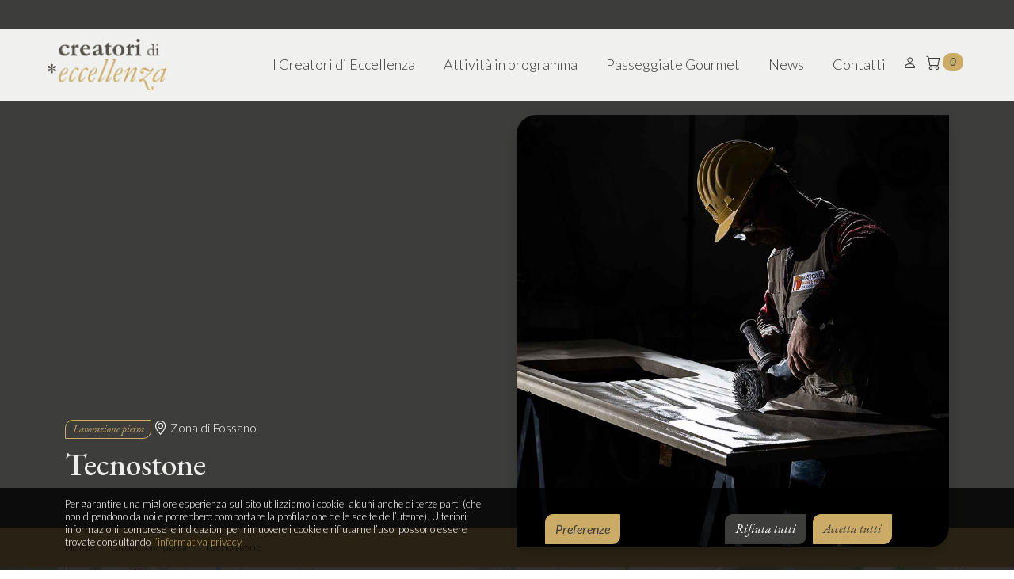

--- FILE ---
content_type: text/html; charset=UTF-8
request_url: https://creatoridieccellenza.it/imprese/tecnostone/
body_size: 13966
content:
<!DOCTYPE html>
<html class="no-js" lang="it-IT">
<head>
	<meta name="description" content="Tecnostone" />
	<meta charset="utf-8">
	<meta http-equiv="X-UA-Compatible" content="IE=edge">
	<meta name="viewport" content="width=device-width, initial-scale=1.0">

	<link rel="apple-touch-icon-precomposed" sizes="57x57" href="/apple-touch-icon-57x57.png" />
	<link rel="apple-touch-icon-precomposed" sizes="114x114" href="/apple-touch-icon-114x114.png" />
	<link rel="apple-touch-icon-precomposed" sizes="72x72" href="/apple-touch-icon-72x72.png" />
	<link rel="apple-touch-icon-precomposed" sizes="144x144" href="/apple-touch-icon-144x144.png" />
	<link rel="apple-touch-icon-precomposed" sizes="60x60" href="/apple-touch-icon-60x60.png" />
	<link rel="apple-touch-icon-precomposed" sizes="120x120" href="/apple-touch-icon-120x120.png" />
	<link rel="apple-touch-icon-precomposed" sizes="76x76" href="/apple-touch-icon-76x76.png" />
	<link rel="apple-touch-icon-precomposed" sizes="152x152" href="/apple-touch-icon-152x152.png" />
	<link rel="icon" type="image/png" href="/favicon-196x196.png" sizes="196x196" />
	<link rel="icon" type="image/png" href="/favicon-96x96.png" sizes="96x96" />
	<link rel="icon" type="image/png" href="/favicon-32x32.png" sizes="32x32" />
	<link rel="icon" type="image/png" href="/favicon-16x16.png" sizes="16x16" />
	<link rel="icon" type="image/png" href="/favicon-128.png" sizes="128x128" />
	<meta name="application-name" content="creatori-di-eccellenza"/>
	<meta name="msapplication-TileColor" content="#FFFFFF" />
	<meta name="msapplication-TileImage" content="/mstile-144x144.png" />
	<meta name="msapplication-square70x70logo" content="/mstile-70x70.png" />
	<meta name="msapplication-square150x150logo" content="/mstile-150x150.png" />
	<meta name="msapplication-wide310x150logo" content="/mstile-310x150.png" />
	<meta name="msapplication-square310x310logo" content="/mstile-310x310.png" />

	<meta name="format-detection" content="telephone=no"/>

	<title>Tecnostone | Creatori di Eccellenza</title>
<meta name='robots' content='max-image-preview:large' />
<link rel='dns-prefetch' href='//cdnjs.cloudflare.com' />
<link rel='dns-prefetch' href='//code.jquery.com' />
<link rel='dns-prefetch' href='//cdn.jsdelivr.net' />
<link rel="alternate" title="oEmbed (JSON)" type="application/json+oembed" href="https://creatoridieccellenza.it/wp-json/oembed/1.0/embed?url=https%3A%2F%2Fcreatoridieccellenza.it%2Fimprese%2Ftecnostone%2F" />
<link rel="alternate" title="oEmbed (XML)" type="text/xml+oembed" href="https://creatoridieccellenza.it/wp-json/oembed/1.0/embed?url=https%3A%2F%2Fcreatoridieccellenza.it%2Fimprese%2Ftecnostone%2F&#038;format=xml" />
<style id='wp-img-auto-sizes-contain-inline-css' type='text/css'>
img:is([sizes=auto i],[sizes^="auto," i]){contain-intrinsic-size:3000px 1500px}
/*# sourceURL=wp-img-auto-sizes-contain-inline-css */
</style>
<link rel='stylesheet' id='dashicons-css' href='https://creatoridieccellenza.it/wp-includes/css/dashicons.min.css?ver=6.9' type='text/css' media='all' />
<style id='wp-block-library-inline-css' type='text/css'>
:root{--wp-block-synced-color:#7a00df;--wp-block-synced-color--rgb:122,0,223;--wp-bound-block-color:var(--wp-block-synced-color);--wp-editor-canvas-background:#ddd;--wp-admin-theme-color:#007cba;--wp-admin-theme-color--rgb:0,124,186;--wp-admin-theme-color-darker-10:#006ba1;--wp-admin-theme-color-darker-10--rgb:0,107,160.5;--wp-admin-theme-color-darker-20:#005a87;--wp-admin-theme-color-darker-20--rgb:0,90,135;--wp-admin-border-width-focus:2px}@media (min-resolution:192dpi){:root{--wp-admin-border-width-focus:1.5px}}.wp-element-button{cursor:pointer}:root .has-very-light-gray-background-color{background-color:#eee}:root .has-very-dark-gray-background-color{background-color:#313131}:root .has-very-light-gray-color{color:#eee}:root .has-very-dark-gray-color{color:#313131}:root .has-vivid-green-cyan-to-vivid-cyan-blue-gradient-background{background:linear-gradient(135deg,#00d084,#0693e3)}:root .has-purple-crush-gradient-background{background:linear-gradient(135deg,#34e2e4,#4721fb 50%,#ab1dfe)}:root .has-hazy-dawn-gradient-background{background:linear-gradient(135deg,#faaca8,#dad0ec)}:root .has-subdued-olive-gradient-background{background:linear-gradient(135deg,#fafae1,#67a671)}:root .has-atomic-cream-gradient-background{background:linear-gradient(135deg,#fdd79a,#004a59)}:root .has-nightshade-gradient-background{background:linear-gradient(135deg,#330968,#31cdcf)}:root .has-midnight-gradient-background{background:linear-gradient(135deg,#020381,#2874fc)}:root{--wp--preset--font-size--normal:16px;--wp--preset--font-size--huge:42px}.has-regular-font-size{font-size:1em}.has-larger-font-size{font-size:2.625em}.has-normal-font-size{font-size:var(--wp--preset--font-size--normal)}.has-huge-font-size{font-size:var(--wp--preset--font-size--huge)}.has-text-align-center{text-align:center}.has-text-align-left{text-align:left}.has-text-align-right{text-align:right}.has-fit-text{white-space:nowrap!important}#end-resizable-editor-section{display:none}.aligncenter{clear:both}.items-justified-left{justify-content:flex-start}.items-justified-center{justify-content:center}.items-justified-right{justify-content:flex-end}.items-justified-space-between{justify-content:space-between}.screen-reader-text{border:0;clip-path:inset(50%);height:1px;margin:-1px;overflow:hidden;padding:0;position:absolute;width:1px;word-wrap:normal!important}.screen-reader-text:focus{background-color:#ddd;clip-path:none;color:#444;display:block;font-size:1em;height:auto;left:5px;line-height:normal;padding:15px 23px 14px;text-decoration:none;top:5px;width:auto;z-index:100000}html :where(.has-border-color){border-style:solid}html :where([style*=border-top-color]){border-top-style:solid}html :where([style*=border-right-color]){border-right-style:solid}html :where([style*=border-bottom-color]){border-bottom-style:solid}html :where([style*=border-left-color]){border-left-style:solid}html :where([style*=border-width]){border-style:solid}html :where([style*=border-top-width]){border-top-style:solid}html :where([style*=border-right-width]){border-right-style:solid}html :where([style*=border-bottom-width]){border-bottom-style:solid}html :where([style*=border-left-width]){border-left-style:solid}html :where(img[class*=wp-image-]){height:auto;max-width:100%}:where(figure){margin:0 0 1em}html :where(.is-position-sticky){--wp-admin--admin-bar--position-offset:var(--wp-admin--admin-bar--height,0px)}@media screen and (max-width:600px){html :where(.is-position-sticky){--wp-admin--admin-bar--position-offset:0px}}

/*# sourceURL=wp-block-library-inline-css */
</style><link rel='stylesheet' id='wc-blocks-style-css' href='https://creatoridieccellenza.it/wp-content/plugins/woocommerce/assets/client/blocks/wc-blocks.css?ver=wc-9.5.3' type='text/css' media='all' />
<style id='global-styles-inline-css' type='text/css'>
:root{--wp--preset--aspect-ratio--square: 1;--wp--preset--aspect-ratio--4-3: 4/3;--wp--preset--aspect-ratio--3-4: 3/4;--wp--preset--aspect-ratio--3-2: 3/2;--wp--preset--aspect-ratio--2-3: 2/3;--wp--preset--aspect-ratio--16-9: 16/9;--wp--preset--aspect-ratio--9-16: 9/16;--wp--preset--color--black: #000000;--wp--preset--color--cyan-bluish-gray: #abb8c3;--wp--preset--color--white: #ffffff;--wp--preset--color--pale-pink: #f78da7;--wp--preset--color--vivid-red: #cf2e2e;--wp--preset--color--luminous-vivid-orange: #ff6900;--wp--preset--color--luminous-vivid-amber: #fcb900;--wp--preset--color--light-green-cyan: #7bdcb5;--wp--preset--color--vivid-green-cyan: #00d084;--wp--preset--color--pale-cyan-blue: #8ed1fc;--wp--preset--color--vivid-cyan-blue: #0693e3;--wp--preset--color--vivid-purple: #9b51e0;--wp--preset--gradient--vivid-cyan-blue-to-vivid-purple: linear-gradient(135deg,rgb(6,147,227) 0%,rgb(155,81,224) 100%);--wp--preset--gradient--light-green-cyan-to-vivid-green-cyan: linear-gradient(135deg,rgb(122,220,180) 0%,rgb(0,208,130) 100%);--wp--preset--gradient--luminous-vivid-amber-to-luminous-vivid-orange: linear-gradient(135deg,rgb(252,185,0) 0%,rgb(255,105,0) 100%);--wp--preset--gradient--luminous-vivid-orange-to-vivid-red: linear-gradient(135deg,rgb(255,105,0) 0%,rgb(207,46,46) 100%);--wp--preset--gradient--very-light-gray-to-cyan-bluish-gray: linear-gradient(135deg,rgb(238,238,238) 0%,rgb(169,184,195) 100%);--wp--preset--gradient--cool-to-warm-spectrum: linear-gradient(135deg,rgb(74,234,220) 0%,rgb(151,120,209) 20%,rgb(207,42,186) 40%,rgb(238,44,130) 60%,rgb(251,105,98) 80%,rgb(254,248,76) 100%);--wp--preset--gradient--blush-light-purple: linear-gradient(135deg,rgb(255,206,236) 0%,rgb(152,150,240) 100%);--wp--preset--gradient--blush-bordeaux: linear-gradient(135deg,rgb(254,205,165) 0%,rgb(254,45,45) 50%,rgb(107,0,62) 100%);--wp--preset--gradient--luminous-dusk: linear-gradient(135deg,rgb(255,203,112) 0%,rgb(199,81,192) 50%,rgb(65,88,208) 100%);--wp--preset--gradient--pale-ocean: linear-gradient(135deg,rgb(255,245,203) 0%,rgb(182,227,212) 50%,rgb(51,167,181) 100%);--wp--preset--gradient--electric-grass: linear-gradient(135deg,rgb(202,248,128) 0%,rgb(113,206,126) 100%);--wp--preset--gradient--midnight: linear-gradient(135deg,rgb(2,3,129) 0%,rgb(40,116,252) 100%);--wp--preset--font-size--small: 13px;--wp--preset--font-size--medium: 20px;--wp--preset--font-size--large: 36px;--wp--preset--font-size--x-large: 42px;--wp--preset--font-family--inter: "Inter", sans-serif;--wp--preset--font-family--cardo: Cardo;--wp--preset--spacing--20: 0.44rem;--wp--preset--spacing--30: 0.67rem;--wp--preset--spacing--40: 1rem;--wp--preset--spacing--50: 1.5rem;--wp--preset--spacing--60: 2.25rem;--wp--preset--spacing--70: 3.38rem;--wp--preset--spacing--80: 5.06rem;--wp--preset--shadow--natural: 6px 6px 9px rgba(0, 0, 0, 0.2);--wp--preset--shadow--deep: 12px 12px 50px rgba(0, 0, 0, 0.4);--wp--preset--shadow--sharp: 6px 6px 0px rgba(0, 0, 0, 0.2);--wp--preset--shadow--outlined: 6px 6px 0px -3px rgb(255, 255, 255), 6px 6px rgb(0, 0, 0);--wp--preset--shadow--crisp: 6px 6px 0px rgb(0, 0, 0);}:where(.is-layout-flex){gap: 0.5em;}:where(.is-layout-grid){gap: 0.5em;}body .is-layout-flex{display: flex;}.is-layout-flex{flex-wrap: wrap;align-items: center;}.is-layout-flex > :is(*, div){margin: 0;}body .is-layout-grid{display: grid;}.is-layout-grid > :is(*, div){margin: 0;}:where(.wp-block-columns.is-layout-flex){gap: 2em;}:where(.wp-block-columns.is-layout-grid){gap: 2em;}:where(.wp-block-post-template.is-layout-flex){gap: 1.25em;}:where(.wp-block-post-template.is-layout-grid){gap: 1.25em;}.has-black-color{color: var(--wp--preset--color--black) !important;}.has-cyan-bluish-gray-color{color: var(--wp--preset--color--cyan-bluish-gray) !important;}.has-white-color{color: var(--wp--preset--color--white) !important;}.has-pale-pink-color{color: var(--wp--preset--color--pale-pink) !important;}.has-vivid-red-color{color: var(--wp--preset--color--vivid-red) !important;}.has-luminous-vivid-orange-color{color: var(--wp--preset--color--luminous-vivid-orange) !important;}.has-luminous-vivid-amber-color{color: var(--wp--preset--color--luminous-vivid-amber) !important;}.has-light-green-cyan-color{color: var(--wp--preset--color--light-green-cyan) !important;}.has-vivid-green-cyan-color{color: var(--wp--preset--color--vivid-green-cyan) !important;}.has-pale-cyan-blue-color{color: var(--wp--preset--color--pale-cyan-blue) !important;}.has-vivid-cyan-blue-color{color: var(--wp--preset--color--vivid-cyan-blue) !important;}.has-vivid-purple-color{color: var(--wp--preset--color--vivid-purple) !important;}.has-black-background-color{background-color: var(--wp--preset--color--black) !important;}.has-cyan-bluish-gray-background-color{background-color: var(--wp--preset--color--cyan-bluish-gray) !important;}.has-white-background-color{background-color: var(--wp--preset--color--white) !important;}.has-pale-pink-background-color{background-color: var(--wp--preset--color--pale-pink) !important;}.has-vivid-red-background-color{background-color: var(--wp--preset--color--vivid-red) !important;}.has-luminous-vivid-orange-background-color{background-color: var(--wp--preset--color--luminous-vivid-orange) !important;}.has-luminous-vivid-amber-background-color{background-color: var(--wp--preset--color--luminous-vivid-amber) !important;}.has-light-green-cyan-background-color{background-color: var(--wp--preset--color--light-green-cyan) !important;}.has-vivid-green-cyan-background-color{background-color: var(--wp--preset--color--vivid-green-cyan) !important;}.has-pale-cyan-blue-background-color{background-color: var(--wp--preset--color--pale-cyan-blue) !important;}.has-vivid-cyan-blue-background-color{background-color: var(--wp--preset--color--vivid-cyan-blue) !important;}.has-vivid-purple-background-color{background-color: var(--wp--preset--color--vivid-purple) !important;}.has-black-border-color{border-color: var(--wp--preset--color--black) !important;}.has-cyan-bluish-gray-border-color{border-color: var(--wp--preset--color--cyan-bluish-gray) !important;}.has-white-border-color{border-color: var(--wp--preset--color--white) !important;}.has-pale-pink-border-color{border-color: var(--wp--preset--color--pale-pink) !important;}.has-vivid-red-border-color{border-color: var(--wp--preset--color--vivid-red) !important;}.has-luminous-vivid-orange-border-color{border-color: var(--wp--preset--color--luminous-vivid-orange) !important;}.has-luminous-vivid-amber-border-color{border-color: var(--wp--preset--color--luminous-vivid-amber) !important;}.has-light-green-cyan-border-color{border-color: var(--wp--preset--color--light-green-cyan) !important;}.has-vivid-green-cyan-border-color{border-color: var(--wp--preset--color--vivid-green-cyan) !important;}.has-pale-cyan-blue-border-color{border-color: var(--wp--preset--color--pale-cyan-blue) !important;}.has-vivid-cyan-blue-border-color{border-color: var(--wp--preset--color--vivid-cyan-blue) !important;}.has-vivid-purple-border-color{border-color: var(--wp--preset--color--vivid-purple) !important;}.has-vivid-cyan-blue-to-vivid-purple-gradient-background{background: var(--wp--preset--gradient--vivid-cyan-blue-to-vivid-purple) !important;}.has-light-green-cyan-to-vivid-green-cyan-gradient-background{background: var(--wp--preset--gradient--light-green-cyan-to-vivid-green-cyan) !important;}.has-luminous-vivid-amber-to-luminous-vivid-orange-gradient-background{background: var(--wp--preset--gradient--luminous-vivid-amber-to-luminous-vivid-orange) !important;}.has-luminous-vivid-orange-to-vivid-red-gradient-background{background: var(--wp--preset--gradient--luminous-vivid-orange-to-vivid-red) !important;}.has-very-light-gray-to-cyan-bluish-gray-gradient-background{background: var(--wp--preset--gradient--very-light-gray-to-cyan-bluish-gray) !important;}.has-cool-to-warm-spectrum-gradient-background{background: var(--wp--preset--gradient--cool-to-warm-spectrum) !important;}.has-blush-light-purple-gradient-background{background: var(--wp--preset--gradient--blush-light-purple) !important;}.has-blush-bordeaux-gradient-background{background: var(--wp--preset--gradient--blush-bordeaux) !important;}.has-luminous-dusk-gradient-background{background: var(--wp--preset--gradient--luminous-dusk) !important;}.has-pale-ocean-gradient-background{background: var(--wp--preset--gradient--pale-ocean) !important;}.has-electric-grass-gradient-background{background: var(--wp--preset--gradient--electric-grass) !important;}.has-midnight-gradient-background{background: var(--wp--preset--gradient--midnight) !important;}.has-small-font-size{font-size: var(--wp--preset--font-size--small) !important;}.has-medium-font-size{font-size: var(--wp--preset--font-size--medium) !important;}.has-large-font-size{font-size: var(--wp--preset--font-size--large) !important;}.has-x-large-font-size{font-size: var(--wp--preset--font-size--x-large) !important;}
/*# sourceURL=global-styles-inline-css */
</style>

<style id='classic-theme-styles-inline-css' type='text/css'>
/*! This file is auto-generated */
.wp-block-button__link{color:#fff;background-color:#32373c;border-radius:9999px;box-shadow:none;text-decoration:none;padding:calc(.667em + 2px) calc(1.333em + 2px);font-size:1.125em}.wp-block-file__button{background:#32373c;color:#fff;text-decoration:none}
/*# sourceURL=/wp-includes/css/classic-themes.min.css */
</style>
<link rel='stylesheet' id='leaflet-css' href='https://cdnjs.cloudflare.com/ajax/libs/leaflet/1.7.1/leaflet.min.css?ver=1.7.1' type='text/css' media='all' />
<link rel='stylesheet' id='leaflet-gesture-handling-css' href='https://creatoridieccellenza.it/wp-content/plugins/creatori-di-eccellenza/assets/leaflet/css/leaflet-gesture-handling.css?ver=1.2.1' type='text/css' media='all' />
<link rel='stylesheet' id='cookies-css' href='https://creatoridieccellenza.it/wp-content/plugins/delitestudio-cookies/assets/css/cookie.css?ver=2.11.1' type='text/css' media='all' />
<link rel='stylesheet' id='mega-menu-css' href='https://creatoridieccellenza.it/wp-content/plugins/delitestudio-megamenu/assets/css/mega-menu.css?ver=2.5.4' type='text/css' media='all' />
<link rel='stylesheet' id='woocommerce-layout-css' href='https://creatoridieccellenza.it/wp-content/plugins/woocommerce/assets/css/woocommerce-layout.css?ver=9.5.3' type='text/css' media='all' />
<link rel='stylesheet' id='woocommerce-smallscreen-css' href='https://creatoridieccellenza.it/wp-content/plugins/woocommerce/assets/css/woocommerce-smallscreen.css?ver=9.5.3' type='text/css' media='only screen and (max-width: 768px)' />
<link rel='stylesheet' id='woocommerce-general-css' href='https://creatoridieccellenza.it/wp-content/plugins/woocommerce/assets/css/woocommerce.css?ver=9.5.3' type='text/css' media='all' />
<style id='woocommerce-inline-inline-css' type='text/css'>
.woocommerce form .form-row .required { visibility: visible; }
/*# sourceURL=woocommerce-inline-inline-css */
</style>
<link rel='stylesheet' id='xpay-checkout-css' href='https://creatoridieccellenza.it/wp-content/plugins/cartasi-x-pay/assets/css/xpay.css?ver=7.4.1' type='text/css' media='all' />
<link rel='stylesheet' id='photoswipe-css' href='https://creatoridieccellenza.it/wp-content/plugins/woocommerce/assets/css/photoswipe/photoswipe.min.css?ver=9.5.3' type='text/css' media='all' />
<link rel='stylesheet' id='photoswipe-default-skin-css' href='https://creatoridieccellenza.it/wp-content/plugins/woocommerce/assets/css/photoswipe/default-skin/default-skin.min.css?ver=9.5.3' type='text/css' media='all' />
<link rel='stylesheet' id='bootstrap-css' href='https://cdn.jsdelivr.net/npm/bootstrap@5.1.3/dist/css/bootstrap.min.css?ver=5.1.3' type='text/css' media='all' />
<link rel='stylesheet' id='bootstrap-icons-css' href='https://cdn.jsdelivr.net/npm/bootstrap-icons@1.9.1/font/bootstrap-icons.css?ver=1.9.1' type='text/css' media='all' />
<link rel='stylesheet' id='b4st-css' href='https://creatoridieccellenza.it/wp-content/themes/creatori-di-eccellenza/theme/css/b4st.css?ver=1.1.0' type='text/css' media='all' />
<link rel='stylesheet' id='fontawesome-css' href='https://cdnjs.cloudflare.com/ajax/libs/font-awesome/6.2.0/css/all.min.css?ver=6.2.0' type='text/css' media='all' />
<link rel='stylesheet' id='swiper-css' href='https://cdn.jsdelivr.net/npm/swiper/swiper-bundle.min.css?ver=8.3.2' type='text/css' media='all' />
<script type="text/javascript" src="https://cdnjs.cloudflare.com/ajax/libs/leaflet/1.7.1/leaflet.min.js?ver=1.7.1" id="leaflet-js"></script>
<script type="text/javascript" src="https://cdnjs.cloudflare.com/ajax/libs/OverlappingMarkerSpiderfier-Leaflet/0.2.6/oms.min.js?ver=0.2.6" id="oms-js"></script>
<script type="text/javascript" src="https://creatoridieccellenza.it/wp-includes/js/jquery/jquery.min.js?ver=3.7.1" id="jquery-core-js"></script>
<script type="text/javascript" src="https://creatoridieccellenza.it/wp-includes/js/jquery/jquery-migrate.min.js?ver=3.4.1" id="jquery-migrate-js"></script>
<script type="text/javascript" src="https://creatoridieccellenza.it/wp-includes/js/dist/hooks.min.js?ver=dd5603f07f9220ed27f1" id="wp-hooks-js"></script>
<script type="text/javascript" src="https://creatoridieccellenza.it/wp-includes/js/dist/i18n.min.js?ver=c26c3dc7bed366793375" id="wp-i18n-js"></script>
<script type="text/javascript" id="wp-i18n-js-after">
/* <![CDATA[ */
wp.i18n.setLocaleData( { 'text direction\u0004ltr': [ 'ltr' ] } );
//# sourceURL=wp-i18n-js-after
/* ]]> */
</script>
<script type="text/javascript" id="maps-js-extra">
/* <![CDATA[ */
var data = {"rest_url":"https://creatoridieccellenza.it/wp-json/cde/v1/","error_tile_url":"https://creatoridieccellenza.it/wp-content/plugins/creatori-di-eccellenza/assets/imgs/error-tile.png","tile_layer_url":"https://maps.delitestudio.com/hot/{z}/{x}/{y}.png","tile_layer_attribution":"Maps \u00a9 \u003Ca href=\"https://delitestudio.com\"\u003EDelite Studio\u003C/a\u003E, Data \u00a9 \u003Ca href=\"https://www.openstreetmap.org/copyright\"\u003EOpenStreetMap contributors\u003C/a\u003E","tile_layer_min_zoom":"7","tile_layer_max_zoom":"20","pins":[{"id":1041,"latitude":"44.5430149","longitude":"7.824013","type":"cde_company","icon":"https://creatoridieccellenza.it/wp-content/plugins/creatori-di-eccellenza/assets/imgs/pins/pin-default.png"}]};
//# sourceURL=maps-js-extra
/* ]]> */
</script>
<script type="text/javascript" id="maps-js-translations">
/* <![CDATA[ */
( function( domain, translations ) {
	var localeData = translations.locale_data[ domain ] || translations.locale_data.messages;
	localeData[""].domain = domain;
	wp.i18n.setLocaleData( localeData, domain );
} )( "cde", {"translation-revision-date":"2025-01-17 15:01+0100","generator":"WP-CLI\/2.11.0","source":"assets\/js\/maps.js","domain":"messages","locale_data":{"messages":{"":{"domain":"messages","lang":"it_IT","plural-forms":"nplurals=2; plural=(n != 1);"},"No pins to show on the map":["Nessun pin da mostrare sulla mappa"],"Loading":["Caricamento"]}}} );
//# sourceURL=maps-js-translations
/* ]]> */
</script>
<script type="text/javascript" defer src="https://creatoridieccellenza.it/wp-content/plugins/creatori-di-eccellenza/assets/js/maps.js?ver=1.2.1" id="maps-js"></script>
<script type="text/javascript" id="cookies-js-extra">
/* <![CDATA[ */
var cookies_params = {"rest_url":"https://creatoridieccellenza.it/wp-json/dsck/v1","purposes":[{"id":1,"title":"Strettamente necessari","mandatory":true},{"id":2,"title":"Oggetti di terze parti incorporati","mandatory":false}]};
//# sourceURL=cookies-js-extra
/* ]]> */
</script>
<script type="text/javascript" defer src="https://creatoridieccellenza.it/wp-content/plugins/delitestudio-cookies/assets/js/cookie.js?ver=2.11.1" id="cookies-js"></script>
<script type="text/javascript" defer src="https://creatoridieccellenza.it/wp-content/plugins/woocommerce/assets/js/jquery-blockui/jquery.blockUI.min.js?ver=2.7.0-wc.9.5.3" id="jquery-blockui-js" defer="defer" data-wp-strategy="defer"></script>
<script type="text/javascript" id="wc-add-to-cart-js-extra">
/* <![CDATA[ */
var wc_add_to_cart_params = {"ajax_url":"/wp-admin/admin-ajax.php","wc_ajax_url":"/?wc-ajax=%%endpoint%%","i18n_view_cart":"Visualizza carrello","cart_url":"https://creatoridieccellenza.it/carrello/","is_cart":"","cart_redirect_after_add":"yes"};
//# sourceURL=wc-add-to-cart-js-extra
/* ]]> */
</script>
<script type="text/javascript" defer src="https://creatoridieccellenza.it/wp-content/plugins/woocommerce/assets/js/frontend/add-to-cart.min.js?ver=9.5.3" id="wc-add-to-cart-js" defer="defer" data-wp-strategy="defer"></script>
<script type="text/javascript" defer src="https://creatoridieccellenza.it/wp-content/plugins/woocommerce/assets/js/js-cookie/js.cookie.min.js?ver=2.1.4-wc.9.5.3" id="js-cookie-js" defer="defer" data-wp-strategy="defer"></script>
<script type="text/javascript" id="woocommerce-js-extra">
/* <![CDATA[ */
var woocommerce_params = {"ajax_url":"/wp-admin/admin-ajax.php","wc_ajax_url":"/?wc-ajax=%%endpoint%%"};
//# sourceURL=woocommerce-js-extra
/* ]]> */
</script>
<script type="text/javascript" defer src="https://creatoridieccellenza.it/wp-content/plugins/woocommerce/assets/js/frontend/woocommerce.min.js?ver=9.5.3" id="woocommerce-js" defer="defer" data-wp-strategy="defer"></script>
<script type="text/javascript" defer src="https://creatoridieccellenza.it/wp-content/plugins/cartasi-x-pay/assets/js/xpay.js?ver=7.4.1" id="xpay-checkout-js"></script>
<script type="text/javascript" defer src="https://creatoridieccellenza.it/wp-content/plugins/woocommerce/assets/js/photoswipe/photoswipe.min.js?ver=4.1.1-wc.9.5.3" id="photoswipe-js" data-wp-strategy="defer"></script>
<script type="text/javascript" defer src="https://creatoridieccellenza.it/wp-content/plugins/woocommerce/assets/js/photoswipe/photoswipe-ui-default.min.js?ver=4.1.1-wc.9.5.3" id="photoswipe-ui-default-js" data-wp-strategy="defer"></script>
<script type="text/javascript" id="photoswipe-gallery-js-extra">
/* <![CDATA[ */
var photoswipe_params = {"flexslider":{"rtl":false,"animation":"slide","smoothHeight":true,"directionNav":false,"controlNav":"thumbnails","slideshow":false,"animationSpeed":500,"animationLoop":false,"allowOneSlide":false},"zoom_enabled":"1","photoswipe_enabled":"1","photoswipe_options":{"shareEl":false,"closeOnScroll":false,"history":false,"hideAnimationDuration":0,"showAnimationDuration":0},"flexslider_enabled":"1"};
//# sourceURL=photoswipe-gallery-js-extra
/* ]]> */
</script>
<script type="text/javascript" defer src="https://creatoridieccellenza.it/wp-content/themes/creatori-di-eccellenza/theme/js/photoswipe-gallery.js?ver=6.9" id="photoswipe-gallery-js"></script>
<link rel="https://api.w.org/" href="https://creatoridieccellenza.it/wp-json/" /><link rel="canonical" href="https://creatoridieccellenza.it/imprese/tecnostone/" />
<script src="https://creatoridieccellenza.it/wp-content/plugins/cartasi-x-pay/assets/js/pagodil-sticker.min.js?v=7.4.1"></script><style>.pagodil-sticker-container { display: inline-block; margin-bottom: 60px; } </style>			<meta property="og:title" content="Tecnostone"/>
			<meta property="og:url" content="https://creatoridieccellenza.it/imprese/tecnostone/"/>
			<meta property="og:description" content="Fondata nel 1997 da Stefano Grassini, la Tecnostone di Bene Vagienna, da 25 anni si distingue per la completezza con cui si approccia all’esecuzione di un lavoro. “Lavoriamo le pietre, – spiega Stefano – ma ci consideriamo come dei sarti, e il nostro impegno è rivolto a individuare, e realizzare, soluzioni su misura per rispondere&hellip;" />
			
							<meta property="og:image" content="https://creatoridieccellenza.it/wp-content/uploads/2022/12/tecnostone.jpg" />
						
			<meta property="og:type" content="article" />	
			<meta property="og:site_name" content="Creatori di Eccellenza"/> 	
			<noscript><style>.woocommerce-product-gallery{ opacity: 1 !important; }</style></noscript>
	<style class='wp-fonts-local' type='text/css'>
@font-face{font-family:Inter;font-style:normal;font-weight:300 900;font-display:fallback;src:url('https://creatoridieccellenza.it/wp-content/plugins/woocommerce/assets/fonts/Inter-VariableFont_slnt,wght.woff2') format('woff2');font-stretch:normal;}
@font-face{font-family:Cardo;font-style:normal;font-weight:400;font-display:fallback;src:url('https://creatoridieccellenza.it/wp-content/plugins/woocommerce/assets/fonts/cardo_normal_400.woff2') format('woff2');}
</style>
			<script async src="https://www.googletagmanager.com/gtag/js?id=G-WVNRT5J9GH"></script>
			<script>
				window.dataLayer = window.dataLayer || [];
				function gtag(){dataLayer.push(arguments);}
				gtag('js', new Date());
				gtag('config', 'G-WVNRT5J9GH', { 'anonymize_ip': true });
			</script>
		</head>

<body class="wp-singular cde_company-template-default single single-cde_company postid-1041 wp-theme-creatori-di-eccellenza theme-creatori-di-eccellenza woocommerce-no-js">

<!--[if lte IE 10]>
<div class="alert alert-warning">
Stai utilizzando un browser <strong>obsoleto</strong>. <a href="http://browsehappy.com/">Aggiornalo</a> per migliorare la tua esperienza di navigazione.</div>
<![endif]-->

<header>
	<nav id="navbarDesktop" class="mega-menu navbar menu-main navbar-expand-lg navbar-light d-none d-lg-block fixed-top px-lg-5">
		<div class="container-fluid">
			<a class="navbar-brand" href="https://creatoridieccellenza.it">
				<img src="https://creatoridieccellenza.it/wp-content/themes/creatori-di-eccellenza/theme/imgs/logo-navbar.png" class="logo" alt="Logo Creatori di eccellenza" title="Logo Creatori di eccellenza">
			</a>

			<button class="navbar-toggler collapsed no-padding" type="button" data-bs-toggle="collapse" data-bs-target="#navbar" aria-controls="navbarSupportedContent" aria-expanded="false" aria-label="Toggle navigation">
				<span class="icon-bar top-bar"></span>
				<span class="icon-bar middle-bar"></span>
				<span class="icon-bar bottom-bar"></span>
			</button>

			<div class="collapse navbar-collapse justify-content-end" id="navbar">
				<div class=" mm-container"><ul id="menu-main" class="navbar-nav mega-menu"><li id="nav-item-1788" class="nav-item menu-item menu-item-type-post_type menu-item-object-page nav-item-1788"><a href="https://creatoridieccellenza.it/tipi-impresa/">I Creatori di Eccellenza</a></li>
<li id="nav-item-733" class="nav-item menu-item menu-item-type-post_type menu-item-object-page nav-item-733"><a href="https://creatoridieccellenza.it/calendario/">Attività in programma</a></li>
<li id="nav-item-44" class="nav-item menu-item menu-item-type-post_type_archive menu-item-object-cde_route nav-item-44"><a href="https://creatoridieccellenza.it/passeggiate-gourmet/">Passeggiate Gourmet</a></li>
<li id="nav-item-2238" class="nav-item menu-item menu-item-type-taxonomy menu-item-object-category nav-item-2238"><a href="https://creatoridieccellenza.it/category/news/">News</a></li>
<li id="nav-item-57" class="nav-item menu-item menu-item-type-post_type menu-item-object-page nav-item-57"><a href="https://creatoridieccellenza.it/contattaci/">Contatti</a></li>
</ul></div>
				<div class="justify-content-end">
					<ul class="navbar-nav d-inline-block my-2 my-md-0">
						<li class="nav-item d-inline-block px-lg-1 px-3">
							<a href="https://creatoridieccellenza.it/mio-account/" title="Il mio account" class="nav-link">
								<i class="bi bi-person"></i>
							</a>
						</li>
						<li class="nav-item px-lg-1 px-3 d-lg-inline-block d-none">
							<a href="https://creatoridieccellenza.it/carrello/" title="Carrello" class="nav-link">
								<i class="bi bi-cart"></i> <span class="badge bg-primary rounded-pill cart-count" style="vertical-align: text-bottom;"></span>
							</a>
						</li>

											</ul>
				</div>
			</div>
		</div>
	</nav>
	<div class="nav__overlay"></div>

	<nav id="navbarMobile" class="mega-menu navbar menu-main navbar-expand-lg navbar-light d-block d-lg-none fixed-top">
		<div class="container-fluid">
			<button class="me-auto navbar-toggler collapsed no-padding" type="button" data-bs-toggle="collapse" data-bs-target="#navbarMobileCollapse" aria-controls="navbarSupportedContent" aria-expanded="false" aria-label="Toggle navigation">
				<span class="icon-bar top-bar"></span>
				<span class="icon-bar middle-bar"></span>
				<span class="icon-bar bottom-bar"></span>
			</button>

			<a class="mx-auto navbar-brand" href="https://creatoridieccellenza.it">
				<img src="https://creatoridieccellenza.it/wp-content/themes/creatori-di-eccellenza/theme/imgs/logo-navbar.png" class="logo" alt="Logo Creatori di eccellenza" title="Logo Creatori di eccellenza">
			</a>

			<a class="ms-auto px-2 position-relative color-primary" href="https://creatoridieccellenza.it/carrello/" title="Cart">
				<i class="bi bi-cart"></i> <span class="badge bg-tertiary rounded-pill cart-count" style="vertical-align: text-bottom;"></span>
			</a>
		</div>
	</nav>

	<div class="mega-menu collapse navbar-collapse justify-content-between overflow-hidden safe-area" id="navbarMobileCollapse">
		<div class="nav-links__primary-list">
			<div class=" mm-container"><ul id="menu-main-1" class="navbar-nav nav-links__list"><li class="nav-item menu-item menu-item-type-post_type menu-item-object-page nav-item-1788"><a href="https://creatoridieccellenza.it/tipi-impresa/"class="nav-links__primary-name"id=1788>I Creatori di Eccellenza</a></li>
<li class="nav-item menu-item menu-item-type-post_type menu-item-object-page nav-item-733"><a href="https://creatoridieccellenza.it/calendario/"class="nav-links__primary-name"id=733>Attività in programma</a></li>
<li class="nav-item menu-item menu-item-type-post_type_archive menu-item-object-cde_route nav-item-44"><a href="https://creatoridieccellenza.it/passeggiate-gourmet/"class="nav-links__primary-name"id=44>Passeggiate Gourmet</a></li>
<li class="nav-item menu-item menu-item-type-taxonomy menu-item-object-category nav-item-2238"><a href="https://creatoridieccellenza.it/category/news/"class="nav-links__primary-name"id=2238>News</a></li>
<li class="nav-item menu-item menu-item-type-post_type menu-item-object-page nav-item-57"><a href="https://creatoridieccellenza.it/contattaci/"class="nav-links__primary-name"id=57>Contatti</a></li>
</ul></div>
			<div class="mm-container justify-content-end">
				<ul class="list-inline menu-list navbar-nav">
					<li class="nav-item d-inline-block">
						<a href="https://creatoridieccellenza.it/mio-account/" title="Il mio account" class="nav-link">
							<i class="bi bi-person"></i>
						</a>
					</li>
									</ul>
			</div>
		</div>
	</div>
</header>

<div id="cde-company" role="main">
	
				
		<article role="article" id="post_1041" class="post-1041 cde_company type-cde_company status-publish has-post-thumbnail hentry cde_company_type-lavorazione-pietra cde_area-fossano">
			<section class="bg-secondary nav-padding-company">
				<div class="container">
					<div class="row">
						<div id="cde-company-content" class="col-12 col-lg-6 order-last order-lg-first pt-5 mb-5 align-self-end">
							<div>
								<h5 class="d-inline-block"><small><a href="https://creatoridieccellenza.it/tipi-impresa/lavorazione-pietra/" class="badge bg-outline-primary">Lavorazione pietra</a></small></h5>

								<div class="d-inline-block text-white">
									<i class="bi bi-geo-alt"></i>
									<span><small><a href="https://creatoridieccellenza.it/zone/fossano/" class="text-white">Zona di Fossano</a></small></span>
								</div>
							</div>

							<h1 class="main-title color-light pb-0">Tecnostone</h1>
						</div>

						<div class="col-12 col-lg-6 order-first order-lg-last mt-lg-0 mt-5">
															<img width="800" height="800" src="https://creatoridieccellenza.it/wp-content/uploads/2022/12/tecnostone.jpg" class="cde-cover-image img-fluid w-100 wp-post-image" alt="Tecnostone" decoding="async" fetchpriority="high" srcset="https://creatoridieccellenza.it/wp-content/uploads/2022/12/tecnostone.jpg 800w, https://creatoridieccellenza.it/wp-content/uploads/2022/12/tecnostone-300x300.jpg 300w, https://creatoridieccellenza.it/wp-content/uploads/2022/12/tecnostone-768x768.jpg 768w, https://creatoridieccellenza.it/wp-content/uploads/2022/12/tecnostone-600x600.jpg 600w, https://creatoridieccellenza.it/wp-content/uploads/2022/12/tecnostone-100x100.jpg 100w" sizes="(max-width: 800px) 100vw, 800px" />													</div>
					</div>
				</div>
			</section>

			<section class="bg-primary">
				<div class="container">
					<div class="row">
						<div class="col py-3">
							<nav aria-label="breadcrumb">
								<ol class="breadcrumb extra-small">
									<li class="breadcrumb-item"><a href="https://creatoridieccellenza.it/">Home</a></li>
									<li class="breadcrumb-item"><small><a href="https://creatoridieccellenza.it/tipi-impresa/lavorazione-pietra/" class="color-default">Lavorazione pietra</a></small></li>
									<li class="breadcrumb-item active">Tecnostone</li>
								</ol>
						</div>
					</div>
				</div>
			</section>

			<div class="container-fluid p-0">
				<div id="the-map" class="map__div"></div>
			</div>

			
			<section class="bg-light pt-5">
				<div class="container">
					<div class="row">
						<div class="col-lg-8">
							<p>Fondata nel 1997 da Stefano Grassini, la Tecnostone di Bene Vagienna, da 25 anni si distingue per la completezza con cui si approccia all’esecuzione di un lavoro. “Lavoriamo le pietre, – spiega Stefano – ma ci consideriamo come dei sarti, e il nostro impegno è rivolto a individuare, e realizzare, soluzioni su misura per rispondere alle diverse necessità della clientela”. Un approccio a tutto tondo, che parte dal rilievo in cantiere: la realizzazione di un progetto richiede conoscenze tecniche e precisione, ma anche creatività e impegno. Il campo d’azione dell’azienda benese va dall’edilizia residenziale all’arte funeraria passando dalla produzione di oggetti d’arredo e abbellimento per la casa. Poi, la scelta dei materiali più idonei, selezionati da fornitori di alta gamma. Dai marmi ai graniti, dalle onici agli alabastri, la Tecnostone può vantare un ampio ventaglio di scelta, consigliando sempre la più indicata per un determinato manufatto. A seguire, il “cuore” del processo produttivo: la lavorazione, nella quale emerge tutto il valore dell’artigianalità e della cura del dettaglio. Infatti, se è vero che la movimentazione dei materiali, il taglio dei blocchi e delle lastre, la fresatura, la levigatura e la sabbiatura avvengono con l’ausilio di alcuni macchinari, nulla può sostituirsi alla passione e alla manualità degli addetti della Tecnostone, che spesso, per le lavorazioni “di fino”, utilizzano martello e scalpello. Infine, la posa in opera, realizzata anch’essa interamente dallo staff della Tecnostone. Dal trasporto al cantiere o al luogo dell’intervento fino all’effettiva “posa”: tutto è nella mani di Stefano Garassini e dei suoi collaboratori. Per finire “togliendo la polvere” e lasciando al cliente un prodotto realizzato ad opera d’arte. Negli anni, con perizia e competenza, la Tecnostone ha sempre confermato la fiducia che i tanti clienti hanno riposto in lei. Anche con degli esempi di prestigio: è stata l’azienda benese, infatti, a occuparsi dei monumenti funerari di Elena del Montenegro e Vittorio Emanuele III, i reali della famiglia Savoia che riposano nel Santuario di Vicoforte.</p>
						</div>
						<div class="col-lg-4">
							<ul class="list-unstyled">
																<li><i class="bi bi-signpost-2 color-primary"></i> <a href="https://www.google.com/maps/dir/?api=1&#038;destination=44.5430149,7.824013" target="_blank">Via Fossano, 128  Fossano</a></li>

								
																	<li><i class="bi bi-phone color-primary"></i> <a href="tel:320 9625383">320 9625383</a></li>
								
																	<li><i class="bi bi-envelope color-primary"></i> <a href="mailto:tecnostoneamm@libero.it">tecnostoneamm@libero.it</a></li>
								
															</ul>

							
													</div>
					</div>
				</div>
			</section>

			


	<section class="bg-light py-5 ">
		<div class="container photoswipe-gallery">
			<div class="row">
				<div class="col-lg-8 mx-auto">
					<div class="swiper-container gallery-top" data-id=>
						<div class="swiper-wrapper">
															<div class="swiper-slide photoswipe-gallery__image">
									
																			<a href="https://creatoridieccellenza.it/wp-content/uploads/2022/12/tecnostone-1.jpg">
											<div class="frame">
												<figure>
													
													<img width="300" height="300" src="https://creatoridieccellenza.it/wp-content/uploads/2022/12/tecnostone-1.jpg" class="img-fluid w-100 cde-rounded" alt="Tecnostone" srcset="https://creatoridieccellenza.it/wp-content/uploads/2022/12/tecnostone-1.jpg 800w, https://creatoridieccellenza.it/wp-content/uploads/2022/12/tecnostone-1-300x300.jpg 300w, https://creatoridieccellenza.it/wp-content/uploads/2022/12/tecnostone-1-768x768.jpg 768w, https://creatoridieccellenza.it/wp-content/uploads/2022/12/tecnostone-1-600x600.jpg 600w, https://creatoridieccellenza.it/wp-content/uploads/2022/12/tecnostone-1-100x100.jpg 100w" title="Tecnostone" data-caption="" data-large_image="https://creatoridieccellenza.it/wp-content/uploads/2022/12/tecnostone-1.jpg" data-large_image_width="800" data-large_image_height="800" decoding="async" />												</figure>
											</div>
										</a>
																	</div>
							
						</div>
					</div>

									</div>
			</div>
		</div>
	</section>

								</article>

	</div>


	<section class="bg-light-alt py-3">
		<div class="container">
			<div class="title">
				<div class="d-flex align-items-center">
					<span class="mx-auto">
						<h4 class="text-underlined d-inline-block">Partner</h4>
					</span>
				</div>
			</div>

			<div class="row row-cols-lg-6 row-cols-3 justify-content-center align-items-center">
														<div class="col p-4">
						<a href="https://cuneo.confartigianato.it/home/sistema-confartigianato-cuneo/ancos/" title="Ancos Aps Cuneo" target="_blank">
							<img width="600" height="300" src="https://creatoridieccellenza.it/wp-content/uploads/2022/10/bozza-automatica-600x300.png" class="img-fluid w-100 wp-post-image" alt="Bozza automatica" decoding="async" loading="lazy" srcset="https://creatoridieccellenza.it/wp-content/uploads/2022/10/bozza-automatica-600x300.png 600w, https://creatoridieccellenza.it/wp-content/uploads/2022/10/bozza-automatica-1110x555.png 1110w, https://creatoridieccellenza.it/wp-content/uploads/2022/10/bozza-automatica-768x384.png 768w, https://creatoridieccellenza.it/wp-content/uploads/2022/10/bozza-automatica-1536x768.png 1536w, https://creatoridieccellenza.it/wp-content/uploads/2022/10/bozza-automatica-2048x1024.png 2048w" sizes="auto, (max-width: 600px) 100vw, 600px" />						</a>
					</div>
																			<div class="col p-4">
						<a href="https://cuneotrekking.com/" title="Cuneo Trekking" target="_blank">
							<img width="600" height="300" src="https://creatoridieccellenza.it/wp-content/uploads/2022/10/cuneo-trekking-600x300.png" class="img-fluid w-100 wp-post-image" alt="Cuneo Trekking" decoding="async" loading="lazy" srcset="https://creatoridieccellenza.it/wp-content/uploads/2022/10/cuneo-trekking-600x300.png 600w, https://creatoridieccellenza.it/wp-content/uploads/2022/10/cuneo-trekking-1110x555.png 1110w, https://creatoridieccellenza.it/wp-content/uploads/2022/10/cuneo-trekking-768x384.png 768w, https://creatoridieccellenza.it/wp-content/uploads/2022/10/cuneo-trekking-1536x768.png 1536w, https://creatoridieccellenza.it/wp-content/uploads/2022/10/cuneo-trekking-2048x1024.png 2048w" sizes="auto, (max-width: 600px) 100vw, 600px" />						</a>
					</div>
																			<div class="col p-4">
						<a href="https://www.provincia.cuneo.it/" title="Provincia di Cuneo" target="_blank">
							<img width="600" height="300" src="https://creatoridieccellenza.it/wp-content/uploads/2022/10/provincia-di-cuneo-600x300.png" class="img-fluid w-100 wp-post-image" alt="Provincia di Cuneo" decoding="async" loading="lazy" srcset="https://creatoridieccellenza.it/wp-content/uploads/2022/10/provincia-di-cuneo-600x300.png 600w, https://creatoridieccellenza.it/wp-content/uploads/2022/10/provincia-di-cuneo-1110x555.png 1110w, https://creatoridieccellenza.it/wp-content/uploads/2022/10/provincia-di-cuneo-768x384.png 768w, https://creatoridieccellenza.it/wp-content/uploads/2022/10/provincia-di-cuneo-1536x768.png 1536w, https://creatoridieccellenza.it/wp-content/uploads/2022/10/provincia-di-cuneo-2048x1024.png 2048w" sizes="auto, (max-width: 600px) 100vw, 600px" />						</a>
					</div>
																			<div class="col p-4">
						<a href="https://www.cn.camcom.it/" title="Camera di Commercio" target="_blank">
							<img width="652" height="300" src="https://creatoridieccellenza.it/wp-content/uploads/2022/10/camera-di-commercio-1-652x300.png" class="img-fluid w-100 wp-post-image" alt="Camera di Commercio" decoding="async" loading="lazy" srcset="https://creatoridieccellenza.it/wp-content/uploads/2022/10/camera-di-commercio-1-652x300.png 652w, https://creatoridieccellenza.it/wp-content/uploads/2022/10/camera-di-commercio-1-1110x511.png 1110w, https://creatoridieccellenza.it/wp-content/uploads/2022/10/camera-di-commercio-1-768x353.png 768w, https://creatoridieccellenza.it/wp-content/uploads/2022/10/camera-di-commercio-1-1536x707.png 1536w, https://creatoridieccellenza.it/wp-content/uploads/2022/10/camera-di-commercio-1-2048x942.png 2048w, https://creatoridieccellenza.it/wp-content/uploads/2022/10/camera-di-commercio-1-600x276.png 600w" sizes="auto, (max-width: 652px) 100vw, 652px" />						</a>
					</div>
																			<div class="col p-4">
						<a href="https://fondazionecrc.it/chi-siamo/" title="Fondazione CRC" target="_blank">
							<img width="600" height="300" src="https://creatoridieccellenza.it/wp-content/uploads/2022/10/fondazione-crc-600x300.png" class="img-fluid w-100 wp-post-image" alt="Fondazione CRC" decoding="async" loading="lazy" srcset="https://creatoridieccellenza.it/wp-content/uploads/2022/10/fondazione-crc-600x300.png 600w, https://creatoridieccellenza.it/wp-content/uploads/2022/10/fondazione-crc-1110x555.png 1110w, https://creatoridieccellenza.it/wp-content/uploads/2022/10/fondazione-crc-768x384.png 768w, https://creatoridieccellenza.it/wp-content/uploads/2022/10/fondazione-crc-1536x768.png 1536w, https://creatoridieccellenza.it/wp-content/uploads/2022/10/fondazione-crc-2048x1024.png 2048w" sizes="auto, (max-width: 600px) 100vw, 600px" />						</a>
					</div>
																			<div class="col p-4">
						<a href="https://www.fondazionecrt.it/" title="Fondazione CRT" target="_blank">
							<img width="600" height="300" src="https://creatoridieccellenza.it/wp-content/uploads/2022/10/fondazione-crt-600x300.png" class="img-fluid w-100 wp-post-image" alt="Fondazione CRT" decoding="async" loading="lazy" srcset="https://creatoridieccellenza.it/wp-content/uploads/2022/10/fondazione-crt-600x300.png 600w, https://creatoridieccellenza.it/wp-content/uploads/2022/10/fondazione-crt-1110x555.png 1110w, https://creatoridieccellenza.it/wp-content/uploads/2022/10/fondazione-crt-768x384.png 768w, https://creatoridieccellenza.it/wp-content/uploads/2022/10/fondazione-crt-1536x768.png 1536w, https://creatoridieccellenza.it/wp-content/uploads/2022/10/fondazione-crt-2048x1024.png 2048w" sizes="auto, (max-width: 600px) 100vw, 600px" />						</a>
					</div>
																			<div class="col p-4">
						<a href="https://www.visitcuneese.it/" title="ATL del Cuneese" target="_blank">
							<img width="600" height="300" src="https://creatoridieccellenza.it/wp-content/uploads/2022/10/atl-del-cuneese-600x300.png" class="img-fluid w-100 wp-post-image" alt="ATL del Cuneese" decoding="async" loading="lazy" srcset="https://creatoridieccellenza.it/wp-content/uploads/2022/10/atl-del-cuneese-600x300.png 600w, https://creatoridieccellenza.it/wp-content/uploads/2022/10/atl-del-cuneese-1110x555.png 1110w, https://creatoridieccellenza.it/wp-content/uploads/2022/10/atl-del-cuneese-768x384.png 768w, https://creatoridieccellenza.it/wp-content/uploads/2022/10/atl-del-cuneese-1536x768.png 1536w, https://creatoridieccellenza.it/wp-content/uploads/2022/10/atl-del-cuneese-2048x1024.png 2048w" sizes="auto, (max-width: 600px) 100vw, 600px" />						</a>
					</div>
																			<div class="col p-4">
						<a href="https://www.visitlmr.it/it" title="Langhe Roero Monferratoi" target="_blank">
							<img width="600" height="300" src="https://creatoridieccellenza.it/wp-content/uploads/2022/10/langhe-roero-monferratoi-600x300.png" class="img-fluid w-100 wp-post-image" alt="Langhe Roero Monferratoi" decoding="async" loading="lazy" srcset="https://creatoridieccellenza.it/wp-content/uploads/2022/10/langhe-roero-monferratoi-600x300.png 600w, https://creatoridieccellenza.it/wp-content/uploads/2022/10/langhe-roero-monferratoi-1110x555.png 1110w, https://creatoridieccellenza.it/wp-content/uploads/2022/10/langhe-roero-monferratoi-768x384.png 768w, https://creatoridieccellenza.it/wp-content/uploads/2022/10/langhe-roero-monferratoi-1536x768.png 1536w, https://creatoridieccellenza.it/wp-content/uploads/2022/10/langhe-roero-monferratoi-2048x1024.png 2048w" sizes="auto, (max-width: 600px) 100vw, 600px" />						</a>
					</div>
																			<div class="col p-4">
						<a href="https://www.parcoalpimarittime.it/" title="Parco Alpi Marittime" target="_blank">
							<img width="600" height="300" src="https://creatoridieccellenza.it/wp-content/uploads/2022/10/parco-alpi-marittime-600x300.png" class="img-fluid w-100 wp-post-image" alt="Parco Alpi Marittime" decoding="async" loading="lazy" srcset="https://creatoridieccellenza.it/wp-content/uploads/2022/10/parco-alpi-marittime-600x300.png 600w, https://creatoridieccellenza.it/wp-content/uploads/2022/10/parco-alpi-marittime-1110x555.png 1110w, https://creatoridieccellenza.it/wp-content/uploads/2022/10/parco-alpi-marittime-768x384.png 768w, https://creatoridieccellenza.it/wp-content/uploads/2022/10/parco-alpi-marittime-1536x768.png 1536w, https://creatoridieccellenza.it/wp-content/uploads/2022/10/parco-alpi-marittime-2048x1024.png 2048w" sizes="auto, (max-width: 600px) 100vw, 600px" />						</a>
					</div>
																			<div class="col p-4">
						<a href="https://www.parcomarguareis.it/" title="Parco del Marguareis" target="_blank">
							<img width="600" height="300" src="https://creatoridieccellenza.it/wp-content/uploads/2022/10/parco-del-marguaareis-600x300.png" class="img-fluid w-100 wp-post-image" alt="Parco del Marguaareis" decoding="async" loading="lazy" srcset="https://creatoridieccellenza.it/wp-content/uploads/2022/10/parco-del-marguaareis-600x300.png 600w, https://creatoridieccellenza.it/wp-content/uploads/2022/10/parco-del-marguaareis-1110x555.png 1110w, https://creatoridieccellenza.it/wp-content/uploads/2022/10/parco-del-marguaareis-768x384.png 768w, https://creatoridieccellenza.it/wp-content/uploads/2022/10/parco-del-marguaareis-1536x768.png 1536w, https://creatoridieccellenza.it/wp-content/uploads/2022/10/parco-del-marguaareis-2048x1024.png 2048w" sizes="auto, (max-width: 600px) 100vw, 600px" />						</a>
					</div>
																			<div class="col p-4">
						<a href="https://wowoutdoor.it/" title="Wonderful Outdoor World" target="_blank">
							<img width="600" height="300" src="https://creatoridieccellenza.it/wp-content/uploads/2022/10/wonderful-outdoor-world-600x300.png" class="img-fluid w-100 wp-post-image" alt="Wonderful Outdoor World" decoding="async" loading="lazy" srcset="https://creatoridieccellenza.it/wp-content/uploads/2022/10/wonderful-outdoor-world-600x300.png 600w, https://creatoridieccellenza.it/wp-content/uploads/2022/10/wonderful-outdoor-world-1110x555.png 1110w, https://creatoridieccellenza.it/wp-content/uploads/2022/10/wonderful-outdoor-world-768x384.png 768w, https://creatoridieccellenza.it/wp-content/uploads/2022/10/wonderful-outdoor-world-1536x768.png 1536w, https://creatoridieccellenza.it/wp-content/uploads/2022/10/wonderful-outdoor-world-2048x1024.png 2048w" sizes="auto, (max-width: 600px) 100vw, 600px" />						</a>
					</div>
												</div>
		</div>
	</section>

<footer>
	<section class="bg-white text-center py-4">
		<a class="social-link px-3 px-sm-4 px-md-5" href="https://twitter.com/confartcn" target="_blank"><i class="fa-brands fa-twitter fa-xl"></i></a>
		<a class="social-link px-3 px-sm-4 px-md-5" href="https://www.youtube.com/channel/UCWEO-jZ5QcfA9o_MUGg9D4Q?" target="_blank"><i class="fa-brands fa-youtube fa-xl"></i></a>
		<a class="social-link px-3 px-sm-4 px-md-5" href="https://www.instagram.com/confartigianato_imprese_cuneo/" target="_blank"><i class="fa-brands fa-instagram fa-xl"></i></a>
		<a class="social-link px-3 px-sm-4 px-md-5" href="https://www.facebook.com/ConfartigianatoCuneo/" target="_blank"><i class="fa-brands fa-facebook fa-xl"></i></a>
		<a class="social-link px-3 px-sm-4 px-md-5" href="https://www.linkedin.com/company/confartigianato-imprese-cuneo/" target="_blank"><i class="fa fa-brands fa-linkedin fa-xl"></i></a>
	</section>

	<section class="bg-secondary text-white py-5">
		<div class="container">
			<div class="text-center mb-5">
				<div class="mt-3">
					<p class="m-0">Un progetto di</p>
				</div>
				<a href="https://cuneo.confartigianato.it/" target="_blank">
					<img src="https://creatoridieccellenza.it/wp-content/themes/creatori-di-eccellenza/theme/imgs/logo-confartigianato-cuneo.png" class="logo-confartigianato img-fluid d-block mx-auto my-3" />
				</a>
			</div>
			<div class="row">
				<!--<div class="col-12 col-sm-6 col-lg-3 pe-lg-5">
					<h4 class="color-primary pb-3 text-underlined">
						Zone di eccellenza					</h4>

					<ul>
													<li><a href="https://creatoridieccellenza.it/zone/alba/">Alba</a></li>
													<li><a href="https://creatoridieccellenza.it/zone/borgo-san-dalmazzo/">Borgo San Dalmazzo</a></li>
													<li><a href="https://creatoridieccellenza.it/zone/bra/">Bra</a></li>
													<li><a href="https://creatoridieccellenza.it/zone/carru/">Carrù</a></li>
													<li><a href="https://creatoridieccellenza.it/zone/ceva/">Ceva</a></li>
													<li><a href="https://creatoridieccellenza.it/zone/cuneo/">Cuneo</a></li>
													<li><a href="https://creatoridieccellenza.it/zone/dogliani/">Dogliani</a></li>
													<li><a href="https://creatoridieccellenza.it/zone/dronero/">Dronero</a></li>
													<li><a href="https://creatoridieccellenza.it/zone/fossano/">Fossano</a></li>
													<li><a href="https://creatoridieccellenza.it/zone/fuori-provincia-di-cuneo/">Fuori provincia di Cuneo</a></li>
													<li><a href="https://creatoridieccellenza.it/zone/mondovi/">Mondovì</a></li>
													<li><a href="https://creatoridieccellenza.it/zone/saluzzo/">Saluzzo</a></li>
													<li><a href="https://creatoridieccellenza.it/zone/savigliano/">Savigliano</a></li>
											</ul>
				</div>

				<div class="col-12 col-sm-6 col-lg-3 pe-lg-5">
					<h4 class="color-primary pb-3 text-underlined">Eccellenze per categoria</h4>

					<ul>
													<li><a href="https://creatoridieccellenza.it/tipi-impresa/birrifici/">Birrifici</a></li>
													<li><a href="https://creatoridieccellenza.it/tipi-impresa/caseari/">Caseari</a></li>
													<li><a href="https://creatoridieccellenza.it/tipi-impresa/ceramisti/">Ceramisti</a></li>
													<li><a href="https://creatoridieccellenza.it/tipi-impresa/cuochi-e-ristoranti/">Cuochi e Ristoranti</a></li>
													<li><a href="https://creatoridieccellenza.it/tipi-impresa/gelatieri/">Gelatieri</a></li>
													<li><a href="https://creatoridieccellenza.it/tipi-impresa/lavorazione-legno/">Lavorazione legno</a></li>
													<li><a href="https://creatoridieccellenza.it/tipi-impresa/lavorazione-pietra/">Lavorazione pietra</a></li>
													<li><a href="https://creatoridieccellenza.it/tipi-impresa/moda/">Moda</a></li>
													<li><a href="https://creatoridieccellenza.it/tipi-impresa/panificatori-e-pane-fresco/">Panificatori e Pane fresco</a></li>
													<li><a href="https://creatoridieccellenza.it/tipi-impresa/pasticcerie/">Pasticcerie</a></li>
													<li><a href="https://creatoridieccellenza.it/tipi-impresa/pastifici/">Pastifici</a></li>
													<li><a href="https://creatoridieccellenza.it/tipi-impresa/pizzerie-artigiane/">Pizzerie artigiane</a></li>
													<li><a href="https://creatoridieccellenza.it/tipi-impresa/produzione-e-riparazione-biciclette/">Produzione e riparazione biciclette</a></li>
													<li><a href="https://creatoridieccellenza.it/tipi-impresa/produzione-sottovetro/">Produzione sottovetro</a></li>
													<li><a href="https://creatoridieccellenza.it/tipi-impresa/salumifici/">Salumifici</a></li>
													<li><a href="https://creatoridieccellenza.it/tipi-impresa/stampa-e-comunicazione/">Stampa e Comunicazione</a></li>
													<li><a href="https://creatoridieccellenza.it/tipi-impresa/torrefazioni/">Torrefazioni</a></li>
													<li><a href="https://creatoridieccellenza.it/tipi-impresa/vetrai/">Vetrai</a></li>
											</ul>
				</div>

				<div class="col-12 col-sm-6 col-lg-3">
					<h4 class="text-underlined">
						<strong>creatori</strong> <span class="fw-light">di<span> <span class="fw-light color-primary"><em>eccellenza</em></span>
					</h4>

					<ul>
						<li><a href="https://creatoridieccellenza.it/passeggiate-gourmet/">Passeggiate Gourmet</a></li>
						<li><a href="https://creatoridieccellenza.it/ricette/">Ricette</a></li>
					</ul>
				</div>-->

				<div class="col-12 col-sm-6 col-lg-3">
					<h4 class="color-primary pb-3 text-underlined">Dati legali</h4>
					<ul>
						<li><a href="https://creatoridieccellenza.it/disciplinare/">Disciplinare</a></li>
						<li><a href="https://creatoridieccellenza.it/privacy-policy/">Privacy policy</a></li>
						<li><a href="https://creatoridieccellenza.it/privacy-policy/#cookies">Cookie policy</a></li>
						<li><a href="https://creatoridieccellenza.it/termini-e-condizioni/">Termini e condizioni di acquisto</a></li>
						<li><a href="https://www.delitestudio.com/" target="_blank">Crediti</a></li>
					</ul>
				</div>
			</div>
		</div>
	</section>

	<section class="bg-secondary-alt text-white py-4">
		<div class="container">
			<div class="row">
				<div class="col-12">
					<p class="extra-small m-0 text-center">
						&copy; 2026 Confartigianato Imprese Cuneo (IDA Servizi per le Imprese srl società benefit) &mdash; Via XXVIII Aprile, 24 &mdash; 12100 Cuneo &mdash; P.IVA e Cod. Fisc. 01922380041
					</p>
				</div>
			</div>
		</div>
	</section>
</footer>

<script type="speculationrules">
{"prefetch":[{"source":"document","where":{"and":[{"href_matches":"/*"},{"not":{"href_matches":["/wp-*.php","/wp-admin/*","/wp-content/uploads/*","/wp-content/*","/wp-content/plugins/*","/wp-content/themes/creatori-di-eccellenza/*","/*\\?(.+)"]}},{"not":{"selector_matches":"a[rel~=\"nofollow\"]"}},{"not":{"selector_matches":".no-prefetch, .no-prefetch a"}}]},"eagerness":"conservative"}]}
</script>

<!-- Root element of PhotoSwipe. Must have class pswp. -->
<div class="pswp" tabindex="-1" role="dialog" aria-hidden="true">

	<!-- Background of PhotoSwipe. It's a separate element as animating opacity is faster than rgba(). -->
	<div class="pswp__bg"></div>

	<!-- Slides wrapper with overflow:hidden. -->
	<div class="pswp__scroll-wrap">

		<!-- Container that holds slides.
		PhotoSwipe keeps only 3 of them in the DOM to save memory.
		Don't modify these 3 pswp__item elements, data is added later on. -->
		<div class="pswp__container">
			<div class="pswp__item"></div>
			<div class="pswp__item"></div>
			<div class="pswp__item"></div>
		</div>

		<!-- Default (PhotoSwipeUI_Default) interface on top of sliding area. Can be changed. -->
		<div class="pswp__ui pswp__ui--hidden">

			<div class="pswp__top-bar">

				<!--  Controls are self-explanatory. Order can be changed. -->

				<div class="pswp__counter"></div>

				<button class="pswp__button pswp__button--close" aria-label="Chiudi (Esc)"></button>

				<button class="pswp__button pswp__button--share" aria-label="Condividi"></button>

				<button class="pswp__button pswp__button--fs" aria-label="Esci da fullscreen"></button>

				<button class="pswp__button pswp__button--zoom" aria-label="Zoom in/out"></button>

				<!-- Preloader demo http://codepen.io/dimsemenov/pen/yyBWoR -->
				<!-- element will get class pswp__preloader--active when preloader is running -->
				<div class="pswp__preloader">
					<div class="pswp__preloader__icn">
						<div class="pswp__preloader__cut">
							<div class="pswp__preloader__donut"></div>
						</div>
					</div>
				</div>
			</div>

			<div class="pswp__share-modal pswp__share-modal--hidden pswp__single-tap">
				<div class="pswp__share-tooltip"></div>
			</div>

			<button class="pswp__button pswp__button--arrow--left" aria-label="Precedente (freccia sinistra)"></button>

			<button class="pswp__button pswp__button--arrow--right" aria-label="Successivo (freccia a destra)"></button>

			<div class="pswp__caption">
				<div class="pswp__caption__center"></div>
			</div>

		</div>

	</div>

</div>
	<script type='text/javascript'>
		(function () {
			var c = document.body.className;
			c = c.replace(/woocommerce-no-js/, 'woocommerce-js');
			document.body.className = c;
		})();
	</script>
	<script type="text/javascript" src="https://creatoridieccellenza.it/wp-content/plugins/creatori-di-eccellenza/assets/leaflet/js/leaflet-gesture-handling.js?ver=1.2.1" id="leaflet-gesture-handling-js"></script>
<script type="text/javascript" defer src="https://cdnjs.cloudflare.com/ajax/libs/leaflet-gpx/1.5.2/gpx.min.js" id="gpx-js"></script>
<script type="text/javascript" defer src="https://creatoridieccellenza.it/wp-content/plugins/delitestudio-megamenu/assets/js/mega-menu.js?ver=2.5.4" id="mega-menu-js"></script>
<script type="text/javascript" defer src="https://cdnjs.cloudflare.com/ajax/libs/modernizr/2.8.3/modernizr.min.js?ver=2.8.3" id="modernizr-js"></script>
<script type="text/javascript" defer src="https://code.jquery.com/jquery-3.5.1.min.js?ver=3.5.1" id="jquery-3.5.1-js"></script>
<script type="text/javascript" defer src="https://cdn.jsdelivr.net/npm/popper.js@1.16.1/dist/umd/popper.min.js?ver=1.16.1" id="popper-js"></script>
<script type="text/javascript" defer src="https://cdn.jsdelivr.net/npm/bootstrap@5.1.3/dist/js/bootstrap.bundle.min.js?ver=5.1.3" id="bootstrap-js"></script>
<script type="text/javascript" defer src="https://creatoridieccellenza.it/wp-content/themes/creatori-di-eccellenza/theme/js/theme.js?ver=1.1.0" id="b4st-js"></script>
<script type="text/javascript" defer src="https://creatoridieccellenza.it/wp-content/themes/creatori-di-eccellenza/theme/js/bootstrap.js?ver=1.1.0" id="cde-bootstrap-js"></script>
<script type="text/javascript" id="cart-count-js-extra">
/* <![CDATA[ */
var param_cart_count = {"admin_url":"https://creatoridieccellenza.it/wp-admin/admin-ajax.php","ajax_nonce":"d0570359fd"};
//# sourceURL=cart-count-js-extra
/* ]]> */
</script>
<script type="text/javascript" defer src="https://creatoridieccellenza.it/wp-content/themes/creatori-di-eccellenza/theme/js/cart-count.js?ver=1.1.0" id="cart-count-js"></script>
<script type="text/javascript" defer src="https://creatoridieccellenza.it/wp-content/themes/creatori-di-eccellenza/theme/js/navbar.js?ver=1.1.0" id="navbar-js"></script>
<script type="text/javascript" src="https://cdn.jsdelivr.net/npm/swiper/swiper-bundle.min.js?ver=8.3.2" id="swiper-js"></script>
<div id='cookienotice' class='cookienotice' aria-label='Banner per il consenso ai cookie'>
			<div class='cookie-container'>
				<div class='cookie-row'>
					<div class='cookie-caption'>
						<p class='textcookie'>Per garantire una migliore esperienza sul sito utilizziamo i cookie, alcuni anche di terze parti (che non dipendono da noi e potrebbero comportare la profilazione delle scelte dell’utente). Ulteriori informazioni, comprese le indicazioni per rimuovere i cookie e rifiutarne l’uso, possono essere trovate consultando <a href="https://creatoridieccellenza.it/privacy-policy/#cookies" target="_blank" class="color-primary">l’informativa&nbsp;privacy</a>.</p>
					</div>

					<div class='cookie-btn-preference'>
						<label id='preferencecookie' class='preferencecookie btn btn-primary' for='cookie-modal-cookie' tabindex='0'>
							<span>Preferenze</span>
						</label>
					</div>

					<div class='cookie-btn-acceptance'>
						<button id='rejectcookie' type='button' class='rejectcookie btn btn-secondary'>Rifiuta tutti</button>
						<button id='acceptcookie' type='button' class='acceptcookie btn btn-primary'>Accetta tutti</button>
					</div>
				</div>
			</div>
		</div>

		<input class='cookie-modal-state' id='cookie-modal-cookie' type='checkbox'/>
		<div class='cookie-modal' tabindex='-1' aria-labelledby='cookieModalLabel' aria-hidden='true'>
			<div class='cookie-modal__inner'>
				<div class='cookie-modal-header'>
					<h3 id='cookieModalLabel'>Preferenze cookie</h3>
					<div>Il seguente pannello ti consente di esprimere le tue preferenze di consenso alle tecnologie di tracciamento che adottiamo per offrire le funzionalità e svolgere le attività del sito come specificato nella <a href="https://creatoridieccellenza.it/privacy-policy/#cookies" target="_blank" class="color-primary">cookie&nbsp;policy</a>.</div>
				</div>

				<div class='cookie-purposes'><div class='cookie-purpose'>
				<div class='cookie-purpose-info'>
					<p class='cookie-purpose-title'>
						Strettamente necessari
					</p>
					<label class='cookie-purpose-toggle cookie-toggle'><input id='cookie-purpose-1' class='cookie-toggle-checkbox' type='checkbox' checked disabled aria-label='Strettamente necessari'><div class='cookie-toggle-switch bg-primary'></div>
				</label>
			</div></div><div class='cookie-purpose'>
				<div class='cookie-purpose-info'>
					<p class='cookie-purpose-title'>
						Oggetti di terze parti incorporati
					</p>
					<label class='cookie-purpose-toggle cookie-toggle'><input id='cookie-purpose-2' class='cookie-toggle-checkbox' type='checkbox' aria-label='Oggetti di terze parti incorporati'><div class='cookie-toggle-switch bg-primary'></div>
				</label>
			</div></div></div>
				<div class='cookie-modal-footer'>
					<button id='cookie-preferences-reject' class='cookie-preferences-reject btn btn-secondary'>Rifiuta tutti</button>
					<button id='cookie-preferences-save' class='cookie-preferences-save btn btn-primary'>Salva e continua</button>
				</div>
			</div>
		</div><label id='cookie-preferences' class='cookie-preferences btn btn-primary cookie-preferences-right' for='cookie-modal-cookie' aria-label='Apri le preferenze cookie' tabindex='0'>
				<span class='dashicons dashicons-shield'></span>
			</label></body>
</html>

<!-- Dynamic page generated in 0.489 seconds. -->
<!-- Cached page generated by WP-Super-Cache on 2026-01-29 10:49:24 -->

<!-- Compression = gzip -->

--- FILE ---
content_type: text/css
request_url: https://creatoridieccellenza.it/wp-content/plugins/delitestudio-megamenu/assets/css/mega-menu.css?ver=2.5.4
body_size: 972
content:
.mega-menu ul{list-style:none !important}.mega-menu .block-scroll{overflow:hidden !important;position:fixed;width:100%}.mega-menu.menu-main{z-index:1049}.mega-menu.menu-main ul{list-style-type:none;margin:0;padding:0;overflow:auto;max-height:50vh}.mega-menu.menu-main .dropdown-menu{border-radius:0 !important;border:0 !important;width:100% !important;margin-top:0}.mega-menu.menu-main .dropdown-menu.show ul.dropdown-menu{display:block !important}.mega-menu button.nav-links__primary-name,.mega-menu button.nav-links__secondary-name,.mega-menu button.nav-links__secondary-list-header-button,.mega-menu button.nav-links__tertiary-list-header-button{-webkit-appearance:none;-moz-appearance:none;appearance:none;border:0;background:0;transition:color .25s ease}@media(min-width:991px){.mega-menu .nav__overlay{background-color:rgba(38,38,38,0.5);position:fixed;top:0;bottom:0;left:0;right:0;transition:all .25s ease;opacity:0;visibility:hidden;z-index:1047}.mega-menu .nav__overlay.is_active{opacity:1;visibility:visible}.mega-menu .nav-item{padding:1em 0}.mega-menu .mega-menu-parent .mega-menu-wrapper{transition:all .2s ease-in;left:auto !important;box-shadow:0 6px 6px -6px black !important;top:0}.mega-menu button.nav-links__primary-name,.mega-menu button.nav-links__secondary-name{pointer-events:none;font-weight:bold !important}.mega-menu .nav-links__secondary-item{width:25% !important;float:left !important}.mega-menu .u--container-width{display:none}}@media(max-width:992px){.mega-menu#navbarMobileCollapse .navbar-nav{padding-left:2em;padding-right:2em}.mega-menu#navbarMobileCollapse.navbar-collapse{position:absolute;transition:all .2s ease;width:100%;z-index:1480}.mega-menu#navbarMobileCollapse.navbar-collapse:not(.show){height:0 !important}.mega-menu#navbarMobileCollapse.navbar-collapse.show{height:100% !important;background-color:#262626;padding-top:env(safe-area-inset-top,3em);padding-bottom:env(safe-area-inset-bottom,3em);padding-left:env(safe-area-inset-left);padding-right:env(safe-area-inset-right)}.mega-menu#navbarMobileCollapse .mm-container{transition:all .3s ease !important}.mega-menu .nav-links__primary-name,.mega-menu .nav-links__secondary-name{color:white;font-size:1.3em;font-weight:400 !important;padding:.3em 0;width:100%;text-align:left;position:relative;outline:0;display:block}.mega-menu .nav-links__primary-name:hover,.mega-menu .nav-links__secondary-name:hover{color:#dedede;text-decoration:none;opacity:.8 !important}.mega-menu button.nav-links__primary-name::after,.mega-menu button.nav-links__secondary-name::after{content:"";display:block;box-sizing:border-box;text-align:center;font-style:normal;font-feature-settings:normal;font-variant:normal;text-transform:none;line-height:1;position:absolute;width:12px;height:12px;border-bottom:3px solid;border-right:3px solid;transform:translateY(-50%) rotate(-45deg);right:0;top:50%}.mega-menu .nav-links__primary-list{height:100%;overflow-y:auto;overflow-x:hidden;padding-top:1em}.mega-menu .nav-links__secondary-list,.mega-menu .nav-links__tertiary-list{position:absolute;top:0;width:100%;left:100%;min-height:100%;display:none}.mega-menu .nav-links__secondary-list ul.nav-links__list,.mega-menu .nav-links__tertiary-list ul.nav-links__list{padding:1em 2em 2em 2em;max-height:50vh;overflow-y:auto}.mega-menu .nav-links__secondary-item ul{padding-left:0}.mega-menu .nav-links__secondary-item ul li a{text-align:left;display:block;width:100%;font-weight:600;font-size:1em;line-height:1;padding:10px 0;margin-bottom:8px;color:#828282}.mega-menu .nav-links__secondary-list-header,.mega-menu .nav-links__tertiary-list-header{border-bottom:1px solid #404040;padding-bottom:5px}.mega-menu .nav-links__secondary-list-header .nav-links__secondary-list-header-button,.mega-menu .nav-links__secondary-list-header .nav-links__tertiary-list-header-button,.mega-menu .nav-links__tertiary-list-header .nav-links__secondary-list-header-button,.mega-menu .nav-links__tertiary-list-header .nav-links__tertiary-list-header-button{outline:0;position:relative;width:100%;display:block;text-align:left;color:#dedede;font-weight:600;font-size:1.3em;padding:15px 0 15px 1em;line-height:1}.mega-menu .nav-links__secondary-list-header .nav-links__secondary-list-header-button::after,.mega-menu .nav-links__secondary-list-header .nav-links__tertiary-list-header-button::after,.mega-menu .nav-links__tertiary-list-header .nav-links__secondary-list-header-button::after,.mega-menu .nav-links__tertiary-list-header .nav-links__tertiary-list-header-button::after{content:"";display:block;box-sizing:border-box;text-align:center;font-style:normal;font-weight:500;font-feature-settings:normal;font-variant:normal;text-transform:none;line-height:1;position:absolute;width:12px;height:12px;border-bottom:3px solid;border-right:3px solid;transform:translateY(-50%) rotate(135deg);left:0;top:50%}.mega-menu .nav-links__tertiary-list ul.menu{overflow:auto;max-height:50vh !important;padding:1em 2em 2em 2em}.mega-menu .nav-links__tertiary-list ul.menu li a{text-align:left;display:block;width:100%;font-weight:600;font-size:1em;line-height:1;padding:10px 0;margin-bottom:8px;color:#828282}.mega-menu .u--container-width{padding-left:2em;padding-right:2em}.mega-menu .collapsed-mobile-navbar{background-color:#262626 !important;opacity:1 !important;transition:all .5s ease;height:100vh !important}.mega-menu .translate{transform:translateX(-100%) !important;transition:all .3s ease !important}.mega-menu .translate2x{transform:translateX(-200%) !important;transition:all .3s ease !important}}

--- FILE ---
content_type: text/css
request_url: https://creatoridieccellenza.it/wp-content/themes/creatori-di-eccellenza/theme/css/b4st.css?ver=1.1.0
body_size: 4314
content:
@import url("https://fonts.googleapis.com/css2?family=EB+Garamond:ital,wght@0,400;0,500;0,600;0,700;0,800;1,400;1,500;1,600;1,700;1,800&family=Lato:ital,wght@0,100;0,300;0,400;0,700;0,900;1,100;1,300;1,400;1,700;1,900&display=swap");#cookienotice button.rejectcookie{color:white;background-color:#3d3d3c;border-color:#3d3d3c}#cookienotice button.rejectcookie:hover{color:#3d3d3c;background-color:#ccab66;border-color:#ccab66}#cookienotice a{color:#ccab66 !important;text-decoration:none}#cookienotice a:hover{color:rgb(191.25,150,63.75) !important}.navbar{background-color:rgba(255,255,255,0.9215686275);margin-top:2em;-webkit-transition:all .1s ease-out;-moz-transition:all .1s ease-out;-ms-transition:all .1s ease-out;transition:all .1s ease-out}@media(max-width:991.98px){.navbar{position:relative;background-color:#fff;margin-top:0 !important}}.navbar .dropdown-toggle::after{vertical-align:middle !important}.navbar.scrolled{margin-top:0 !important;-webkit-transition:all .1s ease-out;-moz-transition:all .1s ease-out;-ms-transition:all .1s ease-out;transition:all .1s ease-out;background-color:#fff}.navbar .dropdown-menu.show{background-color:#fff;border-top:3px #ccab66 solid !important}.navbar .navbar-nav li.nav-item{padding:0 1em;position:relative}@media(max-width:1199.98px){.navbar .navbar-nav li.nav-item{padding:0 .5em}}.navbar .navbar-nav li.nav-item a.nav-link{padding:1em 0;position:relative}.navbar .navbar-nav li.nav-item.active a.nav-link::before{content:"";height:2px;width:100%;background-color:#ccab66;position:absolute;left:0;bottom:0}.navbar .navbar-toggler{border:0;background:transparent !important}.navbar .navbar-toggler .icon-bar{width:22px;height:2px;background-color:#333;display:block;transition:all .2s}.navbar .navbar-toggler .top-bar{transform:rotate(45deg);transform-origin:10% 10%}.navbar .navbar-toggler .middle-bar{opacity:0;margin-top:4px;margin-bottom:4px}.navbar .navbar-toggler .bottom-bar{transform:rotate(-45deg);transform-origin:10% 90%}.navbar .navbar-toggler.collapsed .top-bar{transform:rotate(0)}.navbar .navbar-toggler.collapsed .middle-bar{opacity:1}.navbar .navbar-toggler.collapsed .bottom-bar{transform:rotate(0)}@media(min-width:992px){#navbarDesktop .nav-item a{color:#3d3d3c}#navbarDesktop .nav-item a:hover,#navbarDesktop .nav-item a.active{color:#ccab66}#navbarDesktop .nav-item.active a{color:#ccab66}#navbarDesktop .nav-links__secondary-item .nav-links__secondary-name{font-size:1.3em;padding-left:0;color:#3d3d3c;padding-bottom:.7em}#navbarDesktop .nav-links__secondary-item .menu-item{padding:2px 0}#navbarDesktop .mega-menu ul{max-height:70vh !important}}@media(max-width:991.98px){.navbar{background-color:#fff !important}.nav-links__list button{font-family:"Lato",sans-serif !important;color:#3d3d3c !important}.nav-links__secondary-list-header-button,.nav-links__tertiary-list-header-button{font-family:"EB Garamond",serif !important;color:#3d3d3c !important}.nav-item a{color:#3d3d3c !important}.mega-menu#navbarMobileCollapse.navbar-collapse.show{background-color:#fff}.navbar-collapse.show{border-top:3px #ccab66 solid !important}}.logo{width:100%;height:auto;max-width:150px !important}.logo-footer{width:100%;height:auto;max-width:240px}@media(max-width:767.98px){.logo-e{max-width:150px !important}}.admin-bar .fixed-top{top:32px}@media(max-width:991.98px){.admin-bar .fixed-top{top:0}}.object-fit-cover{object-fit:cover}.text-underlined{position:relative;padding-bottom:.7em}.text-underlined::after{bottom:0;left:0;content:"";position:absolute;width:100%;height:3px;background-color:#ccab66}.asterisk-svg{height:25px;width:25px;margin-right:.5em;margin-bottom:2.5em}.cde-card-image{position:relative}.cde-card-image img{border-top-left-radius:25px;border-bottom-right-radius:25px;padding-bottom:.5em}.nav-padding{padding-top:145px}@media(max-width:991.98px){.nav-padding{padding-top:0}}.nav-padding-404,.nav-padding-chef,.nav-padding-area,.nav-padding-recipe,.nav-padding-sandwich,.nav-padding-route,.nav-padding-company{padding-top:120px}@media(max-width:991.98px){.nav-padding-404,.nav-padding-chef,.nav-padding-area,.nav-padding-recipe,.nav-padding-sandwich,.nav-padding-route,.nav-padding-company{padding-top:0}}#homepage-cover .cover-swiper .swiper-slide{position:relative;max-height:800px}#homepage-cover .cover-swiper .swiper-slide .swiper-content{position:absolute;left:0;right:0;bottom:1.25rem;z-index:1;color:#fff}@media(max-width:991.98px){#homepage-cover .cover-swiper .swiper-slide .swiper-content{top:50%;left:0;-webkit-transform:translate(0,-50%);-ms-transform:translate(0,-50%);transform:translate(0,-50%);bottom:unset}}#homepage-cover .cover-swiper .swiper-slide::after{content:"";position:absolute;width:100%;height:100%;background:linear-gradient(to bottom,rgba(255,0,0,0),rgba(0,0,0,0.7));top:0;left:0}#project-section #project-box{box-shadow:0 .5rem 1rem rgba(0,0,0,0.15) !important;border-top-left-radius:25px;border-bottom-right-radius:25px;background-color:#fff;position:relative;top:-50px;z-index:2}#project-section .swiper-cover-pagination{position:relative !important;text-align:left}@media(max-width:991.98px){#project-section .swiper-cover-pagination{text-align:center}}#project-section .swiper-cover-pagination .swiper-pagination-bullet{width:10px;height:10px;background-color:#3d3d3c;opacity:1;-webkit-transition:all .1s ease-out;-moz-transition:all .1s ease-out;-ms-transition:all .1s ease-out;transition:all .1s ease-out}#project-section .swiper-cover-pagination .swiper-pagination-bullet.swiper-pagination-bullet-active{width:30px;background-color:#ccab66;border-radius:10px;-webkit-transition:all .1s ease-out;-moz-transition:all .1s ease-out;-ms-transition:all .1s ease-out;transition:all .1s ease-out}#protagonists-section .protagonists{border-top-right-radius:25px;overflow:hidden;position:relative;top:-50px}#protagonists-section .protagonists .box{position:relative}#protagonists-section .protagonists .box .box-content{background:linear-gradient(to bottom,rgba(255,0,0,0),rgba(0,0,0,0.7));position:absolute;top:0;width:100%;height:100%;display:flex;align-items:end;padding:1em;color:#fff;font-weight:700}.gallery-column div{border-top-left-radius:25px;border-bottom-right-radius:25px}.gallery-column .gallery-overlay{border-top-left-radius:25px;border-bottom-right-radius:25px;background:linear-gradient(to bottom,rgba(255,0,0,0),rgba(0,0,0,0.9));position:absolute;bottom:0;width:100%;padding:1em;padding-top:4em;font-weight:700}.gallery-column .gallery-overlay h5 a:hover{color:white !important}.gallery-column .gallery-overlay a{color:#fff}.gallery-column .gallery-overlay a:hover{color:#ccab66}.gallery-column .gallery-image{border-top-left-radius:25px;border-bottom-right-radius:25px;opacity:1;-webkit-transition:all .1s ease-out;-moz-transition:all .1s ease-out;-ms-transition:all .1s ease-out;transition:all .1s ease-out}.gallery-column:hover .gallery-image{opacity:.9;-webkit-transition:all .1s ease-out;-moz-transition:all .1s ease-out;-ms-transition:all .1s ease-out;transition:all .1s ease-out}.box-image{position:relative}.box-image img{border-top-left-radius:25px;border-bottom-right-radius:25px;padding-bottom:.5em}#cde-routes-section .cde-routes{background:#3d3d3c;border-top-left-radius:25px;border-bottom-right-radius:25px;box-shadow:0 .5rem 1rem rgba(0,0,0,0.15)}#cde-routes-section .cde-routes .route .route-image{position:relative}#cde-routes-section .cde-routes .route .route-image img{border-top-left-radius:25px;border-bottom-right-radius:25px;padding-bottom:.5em}#cde-contacts{background:white;border-top-left-radius:25px;border-bottom-right-radius:25px;box-shadow:0 .5rem 1rem rgba(0,0,0,0.15);position:relative;top:-25px}#cde-contacts .wpcf7-form p label{width:100% !important}#cde-contacts .wpcf7-list-item{margin-left:0}#cde-chef-image,#cde-recipe-image,#cde-sandwich-image,#cde-company-image,#cde-route-image,#cde-area-image,.side-image-cover{border-top-left-radius:25px;border-bottom-right-radius:25px;box-shadow:0 .5rem 1rem rgba(0,0,0,0.15);position:relative}@media(min-width:992px){#cde-chef-image,#cde-recipe-image,#cde-sandwich-image,#cde-company-image,#cde-route-image,#cde-area-image,.side-image-cover{top:25px}}ul#cde-route-data{list-style:none;padding-left:0}ul#cde-route-data li:not(:last-child){margin-bottom:5px}#ticket{color:#ccab66;height:25px;width:25px;margin-left:.3em;font-size:3em;margin-bottom:2em;transform:rotate(-10deg)}.edition{border-top-left-radius:25px;border-bottom-right-radius:25px;box-shadow:0 .5rem 1rem rgba(0,0,0,0.15)}.edition-table{border-bottom:1px solid #e5e5e5;border-collapse:separate;border-spacing:0 1em}.edition-table td.stepper{text-align:right;min-width:150px}#companies-section .companies{padding-left:.75em;padding-right:.75em}#companies-section .companies .company{position:relative}#companies-section .companies .company .company-content{background:linear-gradient(to bottom,rgba(255,0,0,0),rgba(0,0,0,0.7));position:absolute;top:0;width:100%;height:100%;display:flex;align-items:end;padding:1em;color:#fff;font-weight:700}.sandwich-image{position:relative}.sandwich-image img{border-top-left-radius:25px;border-bottom-right-radius:25px;padding-bottom:.5em}ul.areas-filter{list-style:none;padding-left:0}ul.areas-filter li:not(:last-child){margin-bottom:8px}.price_includes ul{list-style:none}.price_includes ul li:before{font-family:"bootstrap-icons" !important;content:"\f26a";color:#198754;font-weight:300;margin-left:-30px;padding-right:16px;vertical-align:middle}.not_included ul{list-style:none}.not_included ul li:before{font-family:"bootstrap-icons" !important;content:"\f622";color:#dc3545;font-weight:300;margin-left:-30px;padding-right:16px;vertical-align:middle}.gear-list ul{list-style:none;margin-left:0;padding-left:1em}.gear-list ul li::before{content:"\f26e";font-family:"bootstrap-icons";display:inline-block;width:1em;margin-left:-1em;vertical-align:middle;font-size:1.5em;color:green}.swiper-container{overflow:hidden}.gallery-thumbs .swiper-slide{opacity:.4;cursor:pointer}.gallery-thumbs .swiper-slide-thumb-active{opacity:1}.cde-rounded{border-top-left-radius:25px;border-bottom-right-radius:25px}.cde-shadow{box-shadow:0 .5rem 1rem rgba(0,0,0,0.15)}.cde-cover-image{border-top-left-radius:25px;border-bottom-right-radius:25px;box-shadow:0 .5rem 1rem rgba(0,0,0,0.15);top:25px;position:relative}.eccellenza-word{font-style:italic;color:#ccab66;font-weight:300}@media(min-width:768px){.two-col-description{column-count:2}}.region-link:hover{color:white !important}.wine-icon{border-left:5px solid #ccab66}.wine-icon img{height:100px;width:auto}.custom-tooltip{--bs-tooltip-bg:$white-color !important}.cursor-auto{cursor:auto}.overlay{background:linear-gradient(to bottom,rgba(255,0,0,0),rgba(0,0,0,0.9));position:absolute;bottom:0;width:100%;padding:1em;padding-top:4em;font-weight:700}.overlay h5 a:hover{color:white !important}.overlay a{color:#fff}.overlay a:hover{color:#ccab66}.cover{max-height:800px;position:relative}.cover::after{content:"";position:absolute;width:100%;height:100%;background:linear-gradient(to bottom,rgba(255,0,0,0),rgba(0,0,0,0.7));top:0;left:0}.cover .cover-image img{max-height:800px;min-height:40vh;object-fit:cover;width:100%;height:100%}.cover .cover-content{position:absolute;left:0;right:0;bottom:1.25rem;z-index:1;color:#fff}@media(max-width:991.98px){.cover .cover-content{top:50%;left:0;-webkit-transform:translate(0,-50%);-ms-transform:translate(0,-50%);transform:translate(0,-50%);bottom:unset}}.small{font-size:.8em;font-weight:300}.extra-small{font-size:.7em}.line{display:block;width:100px;height:3px;background:#eee;margin:15px 0}.filter{background:rgba(0,0,0,0.7)}a{color:#ccab66;text-decoration:none}a:hover{color:#3d3d3c}.color-default{color:#3d3d3b !important}.color-light{color:#ececec !important}.color-primary{color:#ccab66 !important}.color-secondary{color:#3d3d3c !important}.color-tertiary{color:#9d9c9c !important}.bg-default{background-color:#3d3d3b !important}.bg-light{background-color:#ececec !important}.bg-light-alt{background-color:#e5e5e5 !important}.bg-primary{background-color:#ccab66 !important}.bg-outline-primary{background-color:transparent !important;border:1px #ccab66 solid !important;color:#ccab66 !important}.bg-secondary{background-color:#3d3d3c !important}.bg-tertiary{background-color:#9d9c9c !important}.bg-transparent{background-color:transparent !important}.bg-secondary-alt{background-color:#333332 !important}a.color-default{color:#3d3d3b !important}a.color-default:hover{color:#3d3d3c !important}a.color-light{color:#ececec !important}a.color-light:hover{color:#3d3d3c !important}a.color-primary{color:#ccab66 !important}a.color-primary:hover{color:#3d3d3c !important}a.color-secondary{color:#3d3d3c !important}a.color-secondary:hover{color:#ccab66 !important}a.color-tertiary{color:#9d9c9c !important}a.color-tertiary:hover{color:#3d3d3c !important}button,.btn,a{outline:0;box-shadow:unset !important}.btn{border-radius:10px 0;font-style:italic}.btn-primary{color:#3d3d3b;background-color:#ccab66;border-color:#ccab66}.btn-primary:hover,.btn-primary:focus,.btn-primary:active{color:#ccab66;background-color:#3d3d3c;border-color:#ccab66}.btn-primary:disabled{color:#3d3d3b;background-color:#ccab66;border-color:#ccab66}.btn-secondary{color:#fff;background-color:#3d3d3c;border-color:#3d3d3c}.btn-secondary:hover,.btn-secondary:focus,.btn-secondary:active{color:#3d3d3b;background-color:#ccab66;border-color:#ccab66}.pagination{margin-top:30px;display:block;text-align:center}.pagination .nav-links{padding:0;margin:0;display:inline-block}.pagination .nav-links a,.pagination .nav-links span.current{margin:0;padding:2px 6px;display:inline-block}.breadcrumb{background:0;font-size:.8em;color:#3d3d3b;padding:0;margin-bottom:0}.breadcrumb .breadcrumb-item.active{color:#3d3d3b;text-decoration:none !important}.breadcrumb .breadcrumb-item a{color:#3d3d3b}.breadcrumb .breadcrumb-item a:hover,.breadcrumb .breadcrumb-item a:focus{text-decoration:underline}#the-map{min-height:400px}#the-map .leaflet-tile{filter:saturate(65%)}#the-map .leaflet-popup-content{margin:0 !important}#the-map .leaflet-popup-content .leaflet-popup-loading{margin:13px 19px !important}#the-map .leaflet-popup-content .leaflet-popup-loading span{animation-name:blink;animation-duration:1.4s;animation-iteration-count:infinite;animation-fill-mode:both}#the-map .leaflet-popup-content .leaflet-popup-loading span:nth-child(2){animation-delay:.3s}#the-map .leaflet-popup-content .leaflet-popup-loading span:nth-child(3){animation-delay:.6s}#the-map .leaflet-popup-content .leaflet-popup-row{margin:-1px 10px -1px -1px !important;display:flex}#the-map .leaflet-popup-content .leaflet-popup-row .leaflet-popup-thumbnail{position:relative;overflow:hidden;border-top-left-radius:12px;border-bottom-left-radius:12px}#the-map .leaflet-popup-content .leaflet-popup-row .leaflet-popup-thumbnail img{position:absolute;min-height:100%;min-width:100%;width:0;object-fit:cover}#the-map .leaflet-popup-content a{color:#3d3d3c}#the-map .leaflet-popup-content a:hover{color:rgb(35.2892561983,35.2892561983,34.7107438017)}.gpx-map-leaflet{width:100%;height:400px}.map__div{width:100%;height:400px}footer .social-link{color:#3d3d3c;-webkit-transition:all .1s ease-out;-moz-transition:all .1s ease-out;-ms-transition:all .1s ease-out;transition:all .1s ease-out}footer .social-link:hover{color:#ccab66;-webkit-transition:all .1s ease-out;-moz-transition:all .1s ease-out;-ms-transition:all .1s ease-out;transition:all .1s ease-out}footer .logo-confartigianato{height:70px}footer .extra-small{color:#968f89}footer .extra-small a{color:#968f89 !important}footer .extra-small a:hover{color:#ccab66 !important}footer ul{list-style-type:none;padding:0}footer li a{color:white !important;-webkit-transition:all .1s ease-out;-moz-transition:all .1s ease-out;-ms-transition:all .1s ease-out;transition:all .1s ease-out}footer li a:hover{opacity:.7;-webkit-transition:all .1s ease-out;-moz-transition:all .1s ease-out;-ms-transition:all .1s ease-out;transition:all .1s ease-out}footer .asterisk-svg{height:20px;width:20px;margin-left:.1em;margin-bottom:.1em}footer .text-underlined::after{background-color:white}.woocommerce .button{border-radius:10px 0 !important;font-style:italic;transition:color .15s ease-in-out,background-color .15s ease-in-out,border-color .15s ease-in-out,box-shadow .15s ease-in-out}.woocommerce a.checkout-button{background-color:#ccab66 !important}.woocommerce a.checkout-button:hover,.woocommerce a.checkout-button:focus{background-color:#3d3d3c !important}.woocommerce #place_order{background-color:#ccab66 !important}.woocommerce #place_order:hover,.woocommerce #place_order:focus{background-color:#3d3d3c !important}.woocommerce .woocommerce-terms-and-conditions-wrapper .form-row{padding:0 !important}.woocommerce-account .password-input{width:100%}.woocommerce-account .woocommerce-MyAccount-content{padding-top:3em}.woocommerce-account .woocommerce-MyAccount-navigation{background:white;padding:3em;box-shadow:0 .5rem 1rem rgba(0,0,0,0.15) !important;border-top-left-radius:25px;border-bottom-right-radius:25px}.woocommerce-account .woocommerce-MyAccount-navigation ul{padding-left:0;padding-right:0;margin-left:0}.woocommerce-account .woocommerce-MyAccount-navigation ul li{list-style:none;border-bottom:1px solid rgba(0,0,0,0.05);position:relative;padding:1em 0}.woocommerce-account .woocommerce-MyAccount-navigation ul li.is-active a:before{opacity:1}.woocommerce-account .woocommerce-MyAccount-navigation ul li a:hover:before{opacity:1}.woocommerce-account .woocommerce-MyAccount-navigation ul li a:before{display:inline-block;font:normal normal normal 1em/1 "bootstrap-icons";font-weight:900;font-size:inherit;text-rendering:auto;-webkit-font-smoothing:antialiased;-moz-osx-font-smoothing:grayscale;content:"\f0f6";line-height:1.618;margin-left:.5407911001em;width:1.41575em;text-align:right;float:right;opacity:.25}.woocommerce-account .woocommerce-MyAccount-navigation ul li.woocommerce-MyAccount-navigation-link--dashboard a:before{content:"\f580"}.woocommerce-account .woocommerce-MyAccount-navigation ul li.woocommerce-MyAccount-navigation-link--orders a:before{content:"\f180"}.woocommerce-account .woocommerce-MyAccount-navigation ul li.woocommerce-MyAccount-navigation-link--downloads a:before{content:"\f391"}.woocommerce-account .woocommerce-MyAccount-navigation ul li.woocommerce-MyAccount-navigation-link--edit-address a:before{content:"\f425"}.woocommerce-account .woocommerce-MyAccount-navigation ul li.woocommerce-MyAccount-navigation-link--edit-account a:before{content:"\f4e1"}.woocommerce-account .woocommerce-MyAccount-navigation ul li.woocommerce-MyAccount-navigation-link--customer-logout a:before{content:"\f1c3"}.woocommerce-privacy-policy{border:1px solid rgba(0,0,0,0.2);box-shadow:inset 0 1px 2px rgba(0,0,0,0.1);background:rgba(0,0,0,0.05);margin-bottom:1.618em;padding:1.618em}.swiper-container.images-gallery .swiper-slide .frame figure{padding-left:20px}.swiper-container.images-gallery .swiper-slide .frame figure img{border-top-left-radius:25px;border-bottom-right-radius:25px}#sidebar__filters .show-more{color:#3d3d3c}#sidebar__filters .filters .filter-wrapper:not(:last-child){border-bottom:1px solid #e5e5e5}@media(max-width:767.98px){.opened-sidebar{transition:all .2s ease;transform:translateX(2000px) !important}#sidebar__filters{position:fixed;left:-2000px;top:0;background-color:white;color:#3d3d3b;z-index:100000;padding:2em;height:100%;max-width:100%;min-width:80%;transition:all .5s ease;overflow-y:auto;box-shadow:5px 5px 15px 5px rgba(0,0,0,0.74);-webkit-overflow-scrolling:touch}#sidebar__filters #button__close{position:absolute;top:0;right:0;color:white;padding:1em;cursor:pointer;font-size:calc(1.3rem+0.6vw);display:block !important}#sidebar__filters .filters .filter-wrapper:not(:last-child){border-bottom:1px solid rgba(229,229,229,0.431372549)}}.daterangepicker{z-index:100000 !important}.daterangepicker td.active{background-color:#ccab66 !important}.daterangepicker td.active:hover{background-color:#ccab66 !important}.daterangepicker td.in-range{background-color:rgba(204,171,102,0.1) !important}.daterangepicker td.active.in-range{background-color:#ccab66 !important}.daterangepicker .cancelBtn{color:#333}input[readonly]{background-color:#fff !important}#clearBtn{border:1px solid #ccab66 !important}html{-webkit-font-smoothing:subpixel-antialiased;-moz-osx-font-smoothing:grayscale}body{font-family:"Lato",sans-serif;font-size:large;font-weight:300;line-height:1.3;background:#fff;color:#3d3d3b;overflow-x:hidden;overflow-y:auto}@media(max-width:991.98px){body{font-size:1.2em}}h1,h2,h3,h4,h5,button,a.btn,a.button{font-family:"EB Garamond",serif}@media(max-width:1199.98px){html{font-size:.95em}}@media(max-width:991.98px){html{font-size:.9em}}@media(max-width:767.98px){html{font-size:.85em}}@media(max-width:575.98px){html{font-size:.8em}header .navbar-nav>li.nav-item>a.nav-link{font-size:16px;padding:12px 0}}.form-control:focus{border-color:#ccab66;box-shadow:unset}.dropdown-item.active,.dropdown-item:active{background-color:#ccab66 !important}.badge{border-radius:10px 0;font-style:italic;font-weight:400}.badge.bg-primary{color:#3d3d3b !important}.video-wrapper{position:relative;padding-bottom:56.25%;height:0}.video-wrapper iframe{position:absolute;top:0;left:0;width:100%;height:100%}.form-check-input:focus{background-color:rgba(204,171,102,0.1);border-color:rgba(204,171,102,0.4);background-image:url("data:image/svg+xml,%3csvgxmlns='http://www.w3.org/2000/svg'viewBox='-4-488'%3e%3ccircler='3'fill='rgba%280,0,0,0.25%29'/%3e%3c/svg%3e") !important;box-shadow:none !important}.form-check-input:checked{background-color:#ccab66;border-color:#ccab66}.text-truncate{white-space:nowrap;text-overflow:ellipsis;overflow:hidden}@supports(-webkit-line-clamp:2){.text-truncate{overflow:hidden;text-overflow:ellipsis;white-space:initial;display:-webkit-box;-webkit-line-clamp:2;-webkit-box-orient:vertical}}

--- FILE ---
content_type: text/javascript
request_url: https://creatoridieccellenza.it/wp-content/themes/creatori-di-eccellenza/theme/js/photoswipe-gallery.js?ver=6.9
body_size: 862
content:
jQuery((function(e){var i=function(i,t){this.$target=i,this.$images=e(".photoswipe-gallery__image",i),0!==this.$images.length?(i.data("cde_gallery",this),this.flexslider_enabled=e.isFunction(e.fn.flexslider)&&photoswipe_params.flexslider_enabled,this.zoom_enabled=e.isFunction(e.fn.zoom)&&photoswipe_params.zoom_enabled,this.photoswipe_enabled="undefined"!=typeof PhotoSwipe&&photoswipe_params.photoswipe_enabled,t&&(this.flexslider_enabled=!1!==t.flexslider_enabled&&this.flexslider_enabled,this.zoom_enabled=!1!==t.zoom_enabled&&this.zoom_enabled,this.photoswipe_enabled=!1!==t.photoswipe_enabled&&this.photoswipe_enabled),1===this.$images.length&&(this.flexslider_enabled=!1),this.initFlexslider=this.initFlexslider.bind(this),this.initZoom=this.initZoom.bind(this),this.initZoomForTarget=this.initZoomForTarget.bind(this),this.initPhotoswipe=this.initPhotoswipe.bind(this),this.onResetSlidePosition=this.onResetSlidePosition.bind(this),this.getGalleryItems=this.getGalleryItems.bind(this),this.openPhotoswipe=this.openPhotoswipe.bind(this),this.flexslider_enabled?(this.initFlexslider(),i.on("cde_gallery_reset_slide_position",this.onResetSlidePosition)):this.$target.css("opacity",1),this.zoom_enabled&&(this.initZoom(),i.on("cde_gallery_init_zoom",this.initZoom)),this.photoswipe_enabled&&this.initPhotoswipe()):this.$target.css("opacity",1)};i.prototype.initFlexslider=function(){var i=this.$target,t=this;i.flexslider({selector:".photoswipe-gallery__wrapper > .photoswipe-gallery__image",animation:photoswipe_params.flexslider.animation,smoothHeight:photoswipe_params.flexslider.smoothHeight,directionNav:photoswipe_params.flexslider.directionNav,controlNav:photoswipe_params.flexslider.controlNav,slideshow:photoswipe_params.flexslider.slideshow,animationSpeed:photoswipe_params.flexslider.animationSpeed,animationLoop:photoswipe_params.flexslider.animationLoop,allowOneSlide:photoswipe_params.flexslider.allowOneSlide,start:function(){i.css("opacity",1)},after:function(e){t.initZoomForTarget(t.$images.eq(e.currentSlide))}}),e(".photoswipe-gallery__wrapper .photoswipe-gallery__image:eq(0) .wp-post-image").one("load",(function(){var i=e(this);i&&setTimeout((function(){var e=i.closest(".photoswipe-gallery__image").height(),t=i.closest(".flex-viewport");e&&t&&t.height(e)}),100)})).each((function(){this.complete&&e(this).load()}))},i.prototype.initZoom=function(){this.initZoomForTarget(this.$images.first())},i.prototype.initZoomForTarget=function(i){if(!this.zoom_enabled)return!1;var t=this.$target.width(),o=!1;if(e(i).each((function(i,s){if(e(s).find("img").data("large_image_width")>t)return o=!0,!1})),o){var s={touch:!1};"ontouchstart"in window&&(s.on="click"),i.trigger("zoom.destroy"),i.zoom(s)}return!0},i.prototype.initPhotoswipe=function(){this.zoom_enabled&&this.$images.length>0&&(this.$target.prepend('<a href="#" class="photoswipe-gallery__trigger">🔍</a>'),this.$target.on("click",".photoswipe-gallery__trigger",this.openPhotoswipe)),this.$target.on("click",".photoswipe-gallery__image a",this.openPhotoswipe)},i.prototype.onResetSlidePosition=function(){this.$target.flexslider(0)},i.prototype.getGalleryItems=function(){var i=this.$images,t=[];return i.length>0&&i.each((function(i,o){var s=e(o).find("img"),a={src:s.attr("data-large_image"),w:s.attr("data-large_image_width"),h:s.attr("data-large_image_height"),title:s.attr("data-caption")?s.attr("data-caption"):s.attr("title")};t.push(a)})),t},i.prototype.openPhotoswipe=function(i){i.preventDefault();var t,o=e(".pswp")[0],s=this.getGalleryItems(),a=e(i.target);t=a.is(".photoswipe-gallery__trigger")||a.is(".photoswipe-gallery__trigger img")?this.$target.find(".flex-active-slide"):a.closest(".photoswipe-gallery__image");var n=e.extend({index:e(t).index(".photoswipe-gallery__image")},photoswipe_params.photoswipe_options);new PhotoSwipe(o,PhotoSwipeUI_Default,s,n).init()},e.fn.cde_gallery=function(e){return new i(this,e),this},e(".photoswipe-gallery").each((function(){e(this).cde_gallery()}))}));

--- FILE ---
content_type: text/javascript
request_url: https://creatoridieccellenza.it/wp-content/themes/creatori-di-eccellenza/theme/js/cart-count.js?ver=1.1.0
body_size: -165
content:
jQuery(document).ready((function(){jQuery.ajax({type:"POST",url:param_cart_count.admin_url,data:{action:"cart_contents_count",security:param_cart_count.ajax_nonce},success:function(t){jQuery(".cart-count").text(parseInt(t,10))},error:function(t,c,n){console.log(n)}})}));

--- FILE ---
content_type: text/javascript
request_url: https://creatoridieccellenza.it/wp-content/themes/creatori-di-eccellenza/theme/js/bootstrap.js?ver=1.1.0
body_size: -231
content:
var tooltipTriggerList=document.querySelectorAll('[data-bs-toggle="tooltip"]'),tooltipList=[...tooltipTriggerList].map((t=>new bootstrap.Tooltip(t)));

--- FILE ---
content_type: text/javascript
request_url: https://creatoridieccellenza.it/wp-content/plugins/delitestudio-megamenu/assets/js/mega-menu.js?ver=2.5.4
body_size: 174
content:
jQuery(document).ready((function(){var e=jQuery(window).width()+(window.innerWidth-document.documentElement.clientWidth);jQuery(".mega-menu.navbar-collapse").on("shown.bs.collapse",(function(){jQuery("body").css({overflow:"hidden"})})),jQuery(window).on("resize",(function(){jQuery(window).width()!=e&&(jQuery("#navbarMobileCollapse").collapse("hide"),jQuery(".navbarDropdown").removeClass("show"),jQuery(".dropdown-toggle").removeClass("show"),jQuery(".nav__overlay").removeClass("is_active"),jQuery("body").css({overflow:"auto"}),e=jQuery(window).width())})),jQuery(".mega-menu.navbar-collapse").on("hide.bs.collapse",(function(){jQuery("body").css({overflow:"auto"})})),jQuery("button.nav-links__primary-name").on("click",(function(){jQuery(".mm-container").addClass("translate"),jQuery(this).next(".nav-links__secondary-list").addClass("d-block")})),jQuery(".nav-links__secondary-list-header-button").on("click",(function(){jQuery(".mm-container").removeClass("translate"),jQuery(".nav-links__secondary-list.d-block").removeClass("d-block")})),jQuery("button.nav-links__secondary-name").on("click",(function(){jQuery(".mm-container").addClass("translate2x"),jQuery(this).next(".nav-links__tertiary-list").addClass("d-block")})),jQuery(".nav-links__tertiary-list-header-button").on("click",(function(){jQuery(".mm-container").removeClass("translate2x"),jQuery(".nav-links__tertiary-list.d-block").removeClass("d-block")})),jQuery(".mega-menu-parent").on("shown.bs.dropdown",(function(){jQuery("body").css({overflow:"hidden"}),jQuery(".nav__overlay").addClass("is_active")})),jQuery(".mega-menu-parent").on("hidden.bs.dropdown",(function(){jQuery(".mega-menu-parent .dropdown-toggle.show").length||(jQuery("body").css({overflow:"auto"}),jQuery(".nav__overlay").removeClass("is_active"))})),jQuery("#navbarMobileCollapse").on("hide.bs.dropdown",(function(e){e.clickEvent&&"nav-link"!=e.clickEvent.target.className&&e.preventDefault()}))}));